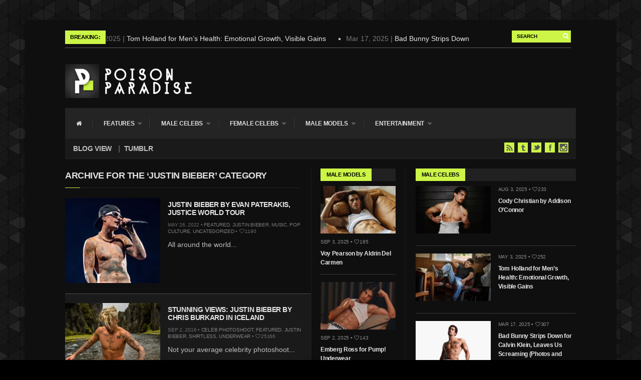

--- FILE ---
content_type: text/html; charset=UTF-8
request_url: https://poisonparadise.com/category/male-celebs/justin-bieber/
body_size: 20043
content:
<!DOCTYPE html>
<!--[if IE 6]>
<html id="ie6" lang="en-US" prefix="og: http://ogp.me/ns#  fb: http://ogp.me/ns/fb#">
<![endif]-->
<!--[if IE 7]>
<html id="ie7" lang="en-US" prefix="og: http://ogp.me/ns#  fb: http://ogp.me/ns/fb#">
<![endif]-->
<!--[if IE 8]>
<html id="ie8" lang="en-US" prefix="og: http://ogp.me/ns#  fb: http://ogp.me/ns/fb#">
<![endif]-->
<!--[if !(IE 6) | !(IE 7) | !(IE 8)  ]><!-->
<html lang="en-US" prefix="og: http://ogp.me/ns#  fb: http://ogp.me/ns/fb#">
<!--<![endif]-->
<head>
<meta charset="utf-8" />
<title>Justin Bieber | Male Models | Celebrities | Pop Culture | Poison Paradise</title>

<!-- Set the viewport width to device width for mobile -->
<meta name="viewport" content="width=device-width, initial-scale=1, maximum-scale=1" />

<link rel="pingback" href="https://poisonparadise.com/xmlrpc.php" />

<!-- Themnific Mobile & Special CSS -->
<link href='http://fonts.googleapis.com/css?family=Amatic+SC|Titillium+Web:400,900,700|Magra:400,700|Fjalla+One|BenchNine:700|Karla:700|Armata|Raleway:400,900,800,600,700,500,300,200,100|Stint+Ultra+Condensed|Merriweather|Arbutus+Slab|Open+Sans+Condensed:300|Archivo+Black|Carrois+Gothic|Patua+One|Questrial|Marvel:400,700|Gudea:400,700,400italic|Bitter:400,700,400italic|Passion+One:400,700|Jockey+One|Quicksand:400,300,700|Terminal+Dosis:400,800,300,600|Sansita+One|Changa+One|Paytone+One|Dorsa|Rochester|Bigshot+One|Open+Sans:300,400,600,700,800|Merienda+One|Six+Caps|Bevan|Oswald|Vidaloka|Droid+Sans|Josefin+Sans|Dancing+Script:400,700|Abel|Rokkitt|Droid+Serif' rel='stylesheet' type='text/css'/>
<meta name='robots' content='max-image-preview:large' />

<meta property="fb:admins" content="854540592" />
<meta property="og:type" content="website" />
<meta property="twitter:card" content="summary_large_image" />
<meta property="twitter:site" content="@@poisonparadise" />

<link rel="alternate" type="application/rss+xml" title="Male Models | Celebrities | Pop Culture &raquo; Feed" href="https://poisonparadise.com/feed/" />
<link rel="alternate" type="application/rss+xml" title="Male Models | Celebrities | Pop Culture &raquo; Comments Feed" href="https://poisonparadise.com/comments/feed/" />
<link rel="alternate" type="application/rss+xml" title="Male Models | Celebrities | Pop Culture &raquo; Justin Bieber Category Feed" href="https://poisonparadise.com/category/male-celebs/justin-bieber/feed/" />
<style id='wp-img-auto-sizes-contain-inline-css' type='text/css'>
img:is([sizes=auto i],[sizes^="auto," i]){contain-intrinsic-size:3000px 1500px}
/*# sourceURL=wp-img-auto-sizes-contain-inline-css */
</style>
<link rel='stylesheet' id='style-css' href='https://poisonparadise.com/wp-content/themes/columns/style.css?ver=6.9' type='text/css' media='all' />
<link rel='stylesheet' id='prettyPhoto-css' href='https://poisonparadise.com/wp-content/themes/columns/styles/prettyPhoto.css?ver=6.9' type='text/css' media='all' />
<link rel='stylesheet' id='style-custom-css' href='https://poisonparadise.com/wp-content/themes/columns/style-custom.css?ver=6.9' type='text/css' media='all' />
<link rel='stylesheet' id='font-awesome.min-css' href='https://poisonparadise.com/wp-content/themes/columns/styles/font-awesome.min.css?ver=6.9' type='text/css' media='all' />
<link rel='stylesheet' id='font-awesome-ie7-css' href='https://poisonparadise.com/wp-content/themes/columns/styles/font-awesome-ie7.css?ver=6.9' type='text/css' media='all' />
<link rel='stylesheet' id='mobile-css' href='https://poisonparadise.com/wp-content/themes/columns/styles/mobile.css?ver=6.9' type='text/css' media='all' />
<link rel='stylesheet' id='sbi_styles-css' href='https://poisonparadise.com/wp-content/plugins/instagram-feed/css/sbi-styles.min.css?ver=6.10.0' type='text/css' media='all' />
<style id='wp-emoji-styles-inline-css' type='text/css'>

	img.wp-smiley, img.emoji {
		display: inline !important;
		border: none !important;
		box-shadow: none !important;
		height: 1em !important;
		width: 1em !important;
		margin: 0 0.07em !important;
		vertical-align: -0.1em !important;
		background: none !important;
		padding: 0 !important;
	}
/*# sourceURL=wp-emoji-styles-inline-css */
</style>
<style id='wp-block-library-inline-css' type='text/css'>
:root{--wp-block-synced-color:#7a00df;--wp-block-synced-color--rgb:122,0,223;--wp-bound-block-color:var(--wp-block-synced-color);--wp-editor-canvas-background:#ddd;--wp-admin-theme-color:#007cba;--wp-admin-theme-color--rgb:0,124,186;--wp-admin-theme-color-darker-10:#006ba1;--wp-admin-theme-color-darker-10--rgb:0,107,160.5;--wp-admin-theme-color-darker-20:#005a87;--wp-admin-theme-color-darker-20--rgb:0,90,135;--wp-admin-border-width-focus:2px}@media (min-resolution:192dpi){:root{--wp-admin-border-width-focus:1.5px}}.wp-element-button{cursor:pointer}:root .has-very-light-gray-background-color{background-color:#eee}:root .has-very-dark-gray-background-color{background-color:#313131}:root .has-very-light-gray-color{color:#eee}:root .has-very-dark-gray-color{color:#313131}:root .has-vivid-green-cyan-to-vivid-cyan-blue-gradient-background{background:linear-gradient(135deg,#00d084,#0693e3)}:root .has-purple-crush-gradient-background{background:linear-gradient(135deg,#34e2e4,#4721fb 50%,#ab1dfe)}:root .has-hazy-dawn-gradient-background{background:linear-gradient(135deg,#faaca8,#dad0ec)}:root .has-subdued-olive-gradient-background{background:linear-gradient(135deg,#fafae1,#67a671)}:root .has-atomic-cream-gradient-background{background:linear-gradient(135deg,#fdd79a,#004a59)}:root .has-nightshade-gradient-background{background:linear-gradient(135deg,#330968,#31cdcf)}:root .has-midnight-gradient-background{background:linear-gradient(135deg,#020381,#2874fc)}:root{--wp--preset--font-size--normal:16px;--wp--preset--font-size--huge:42px}.has-regular-font-size{font-size:1em}.has-larger-font-size{font-size:2.625em}.has-normal-font-size{font-size:var(--wp--preset--font-size--normal)}.has-huge-font-size{font-size:var(--wp--preset--font-size--huge)}.has-text-align-center{text-align:center}.has-text-align-left{text-align:left}.has-text-align-right{text-align:right}.has-fit-text{white-space:nowrap!important}#end-resizable-editor-section{display:none}.aligncenter{clear:both}.items-justified-left{justify-content:flex-start}.items-justified-center{justify-content:center}.items-justified-right{justify-content:flex-end}.items-justified-space-between{justify-content:space-between}.screen-reader-text{border:0;clip-path:inset(50%);height:1px;margin:-1px;overflow:hidden;padding:0;position:absolute;width:1px;word-wrap:normal!important}.screen-reader-text:focus{background-color:#ddd;clip-path:none;color:#444;display:block;font-size:1em;height:auto;left:5px;line-height:normal;padding:15px 23px 14px;text-decoration:none;top:5px;width:auto;z-index:100000}html :where(.has-border-color){border-style:solid}html :where([style*=border-top-color]){border-top-style:solid}html :where([style*=border-right-color]){border-right-style:solid}html :where([style*=border-bottom-color]){border-bottom-style:solid}html :where([style*=border-left-color]){border-left-style:solid}html :where([style*=border-width]){border-style:solid}html :where([style*=border-top-width]){border-top-style:solid}html :where([style*=border-right-width]){border-right-style:solid}html :where([style*=border-bottom-width]){border-bottom-style:solid}html :where([style*=border-left-width]){border-left-style:solid}html :where(img[class*=wp-image-]){height:auto;max-width:100%}:where(figure){margin:0 0 1em}html :where(.is-position-sticky){--wp-admin--admin-bar--position-offset:var(--wp-admin--admin-bar--height,0px)}@media screen and (max-width:600px){html :where(.is-position-sticky){--wp-admin--admin-bar--position-offset:0px}}

/*# sourceURL=wp-block-library-inline-css */
</style><style id='global-styles-inline-css' type='text/css'>
:root{--wp--preset--aspect-ratio--square: 1;--wp--preset--aspect-ratio--4-3: 4/3;--wp--preset--aspect-ratio--3-4: 3/4;--wp--preset--aspect-ratio--3-2: 3/2;--wp--preset--aspect-ratio--2-3: 2/3;--wp--preset--aspect-ratio--16-9: 16/9;--wp--preset--aspect-ratio--9-16: 9/16;--wp--preset--color--black: #000000;--wp--preset--color--cyan-bluish-gray: #abb8c3;--wp--preset--color--white: #ffffff;--wp--preset--color--pale-pink: #f78da7;--wp--preset--color--vivid-red: #cf2e2e;--wp--preset--color--luminous-vivid-orange: #ff6900;--wp--preset--color--luminous-vivid-amber: #fcb900;--wp--preset--color--light-green-cyan: #7bdcb5;--wp--preset--color--vivid-green-cyan: #00d084;--wp--preset--color--pale-cyan-blue: #8ed1fc;--wp--preset--color--vivid-cyan-blue: #0693e3;--wp--preset--color--vivid-purple: #9b51e0;--wp--preset--gradient--vivid-cyan-blue-to-vivid-purple: linear-gradient(135deg,rgb(6,147,227) 0%,rgb(155,81,224) 100%);--wp--preset--gradient--light-green-cyan-to-vivid-green-cyan: linear-gradient(135deg,rgb(122,220,180) 0%,rgb(0,208,130) 100%);--wp--preset--gradient--luminous-vivid-amber-to-luminous-vivid-orange: linear-gradient(135deg,rgb(252,185,0) 0%,rgb(255,105,0) 100%);--wp--preset--gradient--luminous-vivid-orange-to-vivid-red: linear-gradient(135deg,rgb(255,105,0) 0%,rgb(207,46,46) 100%);--wp--preset--gradient--very-light-gray-to-cyan-bluish-gray: linear-gradient(135deg,rgb(238,238,238) 0%,rgb(169,184,195) 100%);--wp--preset--gradient--cool-to-warm-spectrum: linear-gradient(135deg,rgb(74,234,220) 0%,rgb(151,120,209) 20%,rgb(207,42,186) 40%,rgb(238,44,130) 60%,rgb(251,105,98) 80%,rgb(254,248,76) 100%);--wp--preset--gradient--blush-light-purple: linear-gradient(135deg,rgb(255,206,236) 0%,rgb(152,150,240) 100%);--wp--preset--gradient--blush-bordeaux: linear-gradient(135deg,rgb(254,205,165) 0%,rgb(254,45,45) 50%,rgb(107,0,62) 100%);--wp--preset--gradient--luminous-dusk: linear-gradient(135deg,rgb(255,203,112) 0%,rgb(199,81,192) 50%,rgb(65,88,208) 100%);--wp--preset--gradient--pale-ocean: linear-gradient(135deg,rgb(255,245,203) 0%,rgb(182,227,212) 50%,rgb(51,167,181) 100%);--wp--preset--gradient--electric-grass: linear-gradient(135deg,rgb(202,248,128) 0%,rgb(113,206,126) 100%);--wp--preset--gradient--midnight: linear-gradient(135deg,rgb(2,3,129) 0%,rgb(40,116,252) 100%);--wp--preset--font-size--small: 13px;--wp--preset--font-size--medium: 20px;--wp--preset--font-size--large: 36px;--wp--preset--font-size--x-large: 42px;--wp--preset--spacing--20: 0.44rem;--wp--preset--spacing--30: 0.67rem;--wp--preset--spacing--40: 1rem;--wp--preset--spacing--50: 1.5rem;--wp--preset--spacing--60: 2.25rem;--wp--preset--spacing--70: 3.38rem;--wp--preset--spacing--80: 5.06rem;--wp--preset--shadow--natural: 6px 6px 9px rgba(0, 0, 0, 0.2);--wp--preset--shadow--deep: 12px 12px 50px rgba(0, 0, 0, 0.4);--wp--preset--shadow--sharp: 6px 6px 0px rgba(0, 0, 0, 0.2);--wp--preset--shadow--outlined: 6px 6px 0px -3px rgb(255, 255, 255), 6px 6px rgb(0, 0, 0);--wp--preset--shadow--crisp: 6px 6px 0px rgb(0, 0, 0);}:where(.is-layout-flex){gap: 0.5em;}:where(.is-layout-grid){gap: 0.5em;}body .is-layout-flex{display: flex;}.is-layout-flex{flex-wrap: wrap;align-items: center;}.is-layout-flex > :is(*, div){margin: 0;}body .is-layout-grid{display: grid;}.is-layout-grid > :is(*, div){margin: 0;}:where(.wp-block-columns.is-layout-flex){gap: 2em;}:where(.wp-block-columns.is-layout-grid){gap: 2em;}:where(.wp-block-post-template.is-layout-flex){gap: 1.25em;}:where(.wp-block-post-template.is-layout-grid){gap: 1.25em;}.has-black-color{color: var(--wp--preset--color--black) !important;}.has-cyan-bluish-gray-color{color: var(--wp--preset--color--cyan-bluish-gray) !important;}.has-white-color{color: var(--wp--preset--color--white) !important;}.has-pale-pink-color{color: var(--wp--preset--color--pale-pink) !important;}.has-vivid-red-color{color: var(--wp--preset--color--vivid-red) !important;}.has-luminous-vivid-orange-color{color: var(--wp--preset--color--luminous-vivid-orange) !important;}.has-luminous-vivid-amber-color{color: var(--wp--preset--color--luminous-vivid-amber) !important;}.has-light-green-cyan-color{color: var(--wp--preset--color--light-green-cyan) !important;}.has-vivid-green-cyan-color{color: var(--wp--preset--color--vivid-green-cyan) !important;}.has-pale-cyan-blue-color{color: var(--wp--preset--color--pale-cyan-blue) !important;}.has-vivid-cyan-blue-color{color: var(--wp--preset--color--vivid-cyan-blue) !important;}.has-vivid-purple-color{color: var(--wp--preset--color--vivid-purple) !important;}.has-black-background-color{background-color: var(--wp--preset--color--black) !important;}.has-cyan-bluish-gray-background-color{background-color: var(--wp--preset--color--cyan-bluish-gray) !important;}.has-white-background-color{background-color: var(--wp--preset--color--white) !important;}.has-pale-pink-background-color{background-color: var(--wp--preset--color--pale-pink) !important;}.has-vivid-red-background-color{background-color: var(--wp--preset--color--vivid-red) !important;}.has-luminous-vivid-orange-background-color{background-color: var(--wp--preset--color--luminous-vivid-orange) !important;}.has-luminous-vivid-amber-background-color{background-color: var(--wp--preset--color--luminous-vivid-amber) !important;}.has-light-green-cyan-background-color{background-color: var(--wp--preset--color--light-green-cyan) !important;}.has-vivid-green-cyan-background-color{background-color: var(--wp--preset--color--vivid-green-cyan) !important;}.has-pale-cyan-blue-background-color{background-color: var(--wp--preset--color--pale-cyan-blue) !important;}.has-vivid-cyan-blue-background-color{background-color: var(--wp--preset--color--vivid-cyan-blue) !important;}.has-vivid-purple-background-color{background-color: var(--wp--preset--color--vivid-purple) !important;}.has-black-border-color{border-color: var(--wp--preset--color--black) !important;}.has-cyan-bluish-gray-border-color{border-color: var(--wp--preset--color--cyan-bluish-gray) !important;}.has-white-border-color{border-color: var(--wp--preset--color--white) !important;}.has-pale-pink-border-color{border-color: var(--wp--preset--color--pale-pink) !important;}.has-vivid-red-border-color{border-color: var(--wp--preset--color--vivid-red) !important;}.has-luminous-vivid-orange-border-color{border-color: var(--wp--preset--color--luminous-vivid-orange) !important;}.has-luminous-vivid-amber-border-color{border-color: var(--wp--preset--color--luminous-vivid-amber) !important;}.has-light-green-cyan-border-color{border-color: var(--wp--preset--color--light-green-cyan) !important;}.has-vivid-green-cyan-border-color{border-color: var(--wp--preset--color--vivid-green-cyan) !important;}.has-pale-cyan-blue-border-color{border-color: var(--wp--preset--color--pale-cyan-blue) !important;}.has-vivid-cyan-blue-border-color{border-color: var(--wp--preset--color--vivid-cyan-blue) !important;}.has-vivid-purple-border-color{border-color: var(--wp--preset--color--vivid-purple) !important;}.has-vivid-cyan-blue-to-vivid-purple-gradient-background{background: var(--wp--preset--gradient--vivid-cyan-blue-to-vivid-purple) !important;}.has-light-green-cyan-to-vivid-green-cyan-gradient-background{background: var(--wp--preset--gradient--light-green-cyan-to-vivid-green-cyan) !important;}.has-luminous-vivid-amber-to-luminous-vivid-orange-gradient-background{background: var(--wp--preset--gradient--luminous-vivid-amber-to-luminous-vivid-orange) !important;}.has-luminous-vivid-orange-to-vivid-red-gradient-background{background: var(--wp--preset--gradient--luminous-vivid-orange-to-vivid-red) !important;}.has-very-light-gray-to-cyan-bluish-gray-gradient-background{background: var(--wp--preset--gradient--very-light-gray-to-cyan-bluish-gray) !important;}.has-cool-to-warm-spectrum-gradient-background{background: var(--wp--preset--gradient--cool-to-warm-spectrum) !important;}.has-blush-light-purple-gradient-background{background: var(--wp--preset--gradient--blush-light-purple) !important;}.has-blush-bordeaux-gradient-background{background: var(--wp--preset--gradient--blush-bordeaux) !important;}.has-luminous-dusk-gradient-background{background: var(--wp--preset--gradient--luminous-dusk) !important;}.has-pale-ocean-gradient-background{background: var(--wp--preset--gradient--pale-ocean) !important;}.has-electric-grass-gradient-background{background: var(--wp--preset--gradient--electric-grass) !important;}.has-midnight-gradient-background{background: var(--wp--preset--gradient--midnight) !important;}.has-small-font-size{font-size: var(--wp--preset--font-size--small) !important;}.has-medium-font-size{font-size: var(--wp--preset--font-size--medium) !important;}.has-large-font-size{font-size: var(--wp--preset--font-size--large) !important;}.has-x-large-font-size{font-size: var(--wp--preset--font-size--x-large) !important;}
/*# sourceURL=global-styles-inline-css */
</style>

<style id='classic-theme-styles-inline-css' type='text/css'>
/*! This file is auto-generated */
.wp-block-button__link{color:#fff;background-color:#32373c;border-radius:9999px;box-shadow:none;text-decoration:none;padding:calc(.667em + 2px) calc(1.333em + 2px);font-size:1.125em}.wp-block-file__button{background:#32373c;color:#fff;text-decoration:none}
/*# sourceURL=/wp-includes/css/classic-themes.min.css */
</style>
<link rel='stylesheet' id='ctf_styles-css' href='https://poisonparadise.com/wp-content/plugins/custom-twitter-feeds/css/ctf-styles.min.css?ver=2.3.1' type='text/css' media='all' />
<link rel='stylesheet' id='easy-social-share-buttons-popupasc-css' href='https://poisonparadise.com/wp-content/plugins/easy-social-share-buttons3/assets/css/essb-after-share-close.css?ver=3.4.1.1' type='text/css' media='all' />
<link rel='stylesheet' id='easy-social-share-buttons-css' href='https://poisonparadise.com/wp-content/plugins/easy-social-share-buttons3/assets/css/fancy-retina/easy-social-share-buttons.min.css?ver=3.4.1.1' type='text/css' media='all' />
<link rel='stylesheet' id='easy-social-share-buttons-sidebar-css' href='https://poisonparadise.com/wp-content/plugins/easy-social-share-buttons3/assets/css/essb-sidebar.min.css?ver=3.4.1.1' type='text/css' media='all' />
<link rel='stylesheet' id='essb-cct-style-css' href='https://poisonparadise.com/wp-content/plugins/easy-social-share-buttons3/lib/modules/click-to-tweet/assets/css/styles.css?ver=3.4.1.1' type='text/css' media='all' />
<link rel='stylesheet' id='js_composer_front-css' href='https://poisonparadise.com/wp-content/plugins/js_composer/assets/css/js_composer.min.css?ver=7.9' type='text/css' media='all' />
<script type="text/javascript" src="https://poisonparadise.com/wp-includes/js/jquery/jquery.min.js?ver=3.7.1" id="jquery-core-js"></script>
<script type="text/javascript" src="https://poisonparadise.com/wp-includes/js/jquery/jquery-migrate.min.js?ver=3.4.1" id="jquery-migrate-js"></script>
<script type="text/javascript" src="https://poisonparadise.com/wp-content/themes/columns/js/css3-mediaqueries.js?ver=6.9" id="css3-mediaqueries-js"></script>
<script></script><link rel="https://api.w.org/" href="https://poisonparadise.com/wp-json/" /><link rel="alternate" title="JSON" type="application/json" href="https://poisonparadise.com/wp-json/wp/v2/categories/309" /><link rel="EditURI" type="application/rsd+xml" title="RSD" href="https://poisonparadise.com/xmlrpc.php?rsd" />
<meta name="generator" content="WordPress 6.9" />
<script type="text/javascript">
	window._se_plugin_version = '8.1.9';
</script>
<link rel="shortcut icon" href="https://poisonparadise.com/wp-content/uploads/2018/08/favicon-2.png"/>
<!-- Themnific Shortcodes CSS -->
<link href="https://poisonparadise.com/wp-content/themes/columns/functions/css/shortcodes.css" rel="stylesheet" type="text/css" />

<!-- Themnific Styling -->
<style type="text/css">
ul#block li,#footer,#sec-nav,.stuff,.body2{background-color:#242424}
#navigation,body.page-template-homepage_alt-php .container,body.page-template-demo_homepage_alt-php .container,.hrline,h2.widget,.archivepost li:nth-child(even),.raws li:nth-child(even),.small_posts:nth-child(even),.ad300,#serinfo-nav li.current,#serinfo,.tagcloud a,#serpane3 a{background-color:#1a1a1a}
.container,.nav li ul,.body3,#serpane3 a,ul.mansory>li{background-color:#0f0f0f}
h2.widget span,#tickerwarp span.lab,.searchformhead input.s,p.meta_move,.scrollTo_top,.overrating,a#navtrigger,.hrline span,.hrlineB span,.flexcarousel .flex-direction-nav li a,.singleslider .flex-direction-nav li a,.page-numbers.current,.imgwrap,.nav-next a,.nav-previous a,span.ribbon,a.mainbutton,#submit,#comments .navigation a,.tagssingle a,.contact-form .submit{background-color:#ccf547}
#main-nav>li:hover,#main-nav>li.current-cat,#main-nav>li.current_page_item{border-color:#ccf547 !important}
.nav a:hover,.tagcloud a:before,#serpane3 a:before,p.more a.fr{color:#ccf547}
body{background-color:#000000}
.body1 a, a:link, a:visited,#serinfo h4 a,.related li a {color:#e6e6e6}
#footer a,.body2 a{color:#ffffff !important}
.entry a,a:hover,.body1 a:hover,#serinfo a:hover,#homecontent h2 span a,.nav>li.current-cat>a,.nav>li.current_page_item>a {color:#ccf547}
.imagepost,.videopost,.imageformat{background-color:#ccf547}
body{background-image:url(https://poisonparadise.com/wp-content/themes/columns/images/bg/bg-line3.png)}
#navigation,#serinfo-nav li.current,#serinfo,.widgetable,.searchformhead,.nav>li>a,#headtop,#header ul.social-menu li,.searchform input.s,#main-nav,#main-nav>li,.pagination,input, textarea,input checkbox,input radio,select, file{border-color:#242424 !important}
.hrline,.hrlineB{background-color:#242424}
.body2,.ratingblock,#footer h2,#footer .tagcloud a,#footer select,#footer .searchform input.s {border-color:#1d1d1d !important}
body,input, textarea,input checkbox,input radio,select, file {font:400 14px/1.8em "Raleway", sans-serif;color:#bfbfbf}
#main-nav a,.nav ul li a {color:#bfbfbf}
#footer,.stuff,#footer select,.body2 {font:400 11px/2.2em "Open Sans", sans-serif;color:#919191}
#footer h2,#footer h3,.stuff h2 a,.body2 h2,.body2 h3 {color:#919191}
h1 {font:600 34px/1.1em "Raleway", sans-serif;color:#e0e0e0}h2 {font:700 18px/1em "Raleway", sans-serif;color:#e0e0e0}h2.widget,.ratingblock h2,.archivepost li h2,#tickerwarp span.lab,.searchformhead input.s {font:700 11px/1.2em "Open Sans", sans-serif;color:#000000}h2.widget a {color:#000000}h3,ul#serinfo-nav li a {font:600 12px/1.5em "Raleway", sans-serif;color:#e0e0e0}h4 {font:700 24px/1.5em "Raleway", sans-serif;color:#e0e0e0}h5 {font:400 11px/1.5em "Open Sans", sans-serif;color:#5c5c5c}h6 {font:400 11px/1.5em "Open Sans", sans-serif;color:#5c5c5c}
#sec-nav>li>a,.ratingblock p {font:600 12px/1em "Open Sans", sans-serif;color:#e0e0e0}#main-nav>li>a {font-family:"Open Sans", sans-serif}#main-nav>li>a {font-family:"Open Sans", sans-serif;font-weight:600}.tab-post small a,.taggs a,.ei-slider-thumbs li a {color:#bfbfbf}
</style>

<script type="text/javascript">var essb_settings = {"ajax_url":"https:\/\/poisonparadise.com\/wp-admin\/admin-ajax.php","essb3_nonce":"3cff0ade04","essb3_plugin_url":"https:\/\/poisonparadise.com\/wp-content\/plugins\/easy-social-share-buttons3","essb3_facebook_total":true,"essb3_admin_ajax":false,"essb3_internal_counter":false,"essb3_stats":false,"essb3_ga":true,"essb3_ga_mode":"extended","essb3_counter_button_min":0,"essb3_counter_total_min":0,"blog_url":"https:\/\/poisonparadise.com\/","ajax_type":"wp","essb3_postfloat_stay":false,"essb3_no_counter_mailprint":false,"essb3_single_ajax":false,"twitter_counter":"self","post_id":5906};</script><meta name="generator" content="Powered by WPBakery Page Builder - drag and drop page builder for WordPress."/>
<style type="text/css" id="custom-background-css">
body.custom-background { background-image: url("https://poisonparadise.com/wp-content/uploads/2015/06/bg3a.jpg"); background-position: left top; background-size: auto; background-repeat: repeat; background-attachment: fixed; }
</style>
	<link rel="icon" href="https://poisonparadise.com/wp-content/uploads/2016/03/icon-green-150x150.png" sizes="32x32" />
<link rel="icon" href="https://poisonparadise.com/wp-content/uploads/2016/03/icon-green.png" sizes="192x192" />
<link rel="apple-touch-icon" href="https://poisonparadise.com/wp-content/uploads/2016/03/icon-green.png" />
<meta name="msapplication-TileImage" content="https://poisonparadise.com/wp-content/uploads/2016/03/icon-green.png" />
<noscript><style> .wpb_animate_when_almost_visible { opacity: 1; }</style></noscript>
</head>

     
<body class="archive category category-justin-bieber category-309 custom-background wp-theme-columns do-etfw wpb-js-composer js-comp-ver-7.9 vc_responsive">


<div id="fb-root"></div>
<script>(function(d, s, id) {
  var js, fjs = d.getElementsByTagName(s)[0];
  if (d.getElementById(id)) return;
  js = d.createElement(s); js.id = id;
  js.src = "//connect.facebook.net/en_US/sdk.js#xfbml=1&version=v2.3";
  fjs.parentNode.insertBefore(js, fjs);
}(document, 'script', 'facebook-jssdk'));</script>
    
<div class="container twocols container_shadow upper"> 

    <header id="header">
    
        <div id="tickerwarp" class="">

<span class="lab">Breaking:</span>
    
    <ul class="scroller">
    
		        
        <li>
           <span class="tickdate">May 3, 2025  | </span><a href="https://poisonparadise.com/tom-holland-for-mens-health-emotional-growth-visible-gains/"> Tom Holland for Men&#8217;s Health: Emotional Growth, Visible Gains</a>
        </li>
            
                
        <li>
           <span class="tickdate">Mar 17, 2025  | </span><a href="https://poisonparadise.com/bad-bunny-strips-down-for-calvin-klein-leaves-us-screaming/"> Bad Bunny Strips Down for Calvin Klein, Leaves Us Screaming (Photos and Video)</a>
        </li>
            
                
        <li>
           <span class="tickdate">Oct 14, 2024  | </span><a href="https://poisonparadise.com/shawn-mendes-for-interview-magazine-55th-anniversary/"> Shawn Mendes for Interview Magazine, 55th Anniversary</a>
        </li>
            
                
        <li>
           <span class="tickdate">Mar 27, 2024  | </span><a href="https://poisonparadise.com/ross-lynch-by-fabien-kruszelnicki-for-hero-magazine/"> Ross Lynch by Fabien Kruszelnicki for Hero Magazine</a>
        </li>
            
                
        <li>
           <span class="tickdate">Jan 23, 2023  | </span><a href="https://poisonparadise.com/nick-jonas-by-jumbo-tsui-for-fhm-china-collections-2015/"> Nick Jonas by Jumbo Tsui for FHM China Collections, 2015</a>
        </li>
            
                
        <li>
           <span class="tickdate">May 26, 2022  | </span><a href="https://poisonparadise.com/justin-bieber-justice-tour/"> Justin Bieber by Evan Paterakis, Justice World Tour</a>
        </li>
            
                
        <li>
           <span class="tickdate">May 12, 2022  | </span><a href="https://poisonparadise.com/shawn-mendes-for-tommy-hilfiger/"> Shawn Mendes for Tommy Hilfiger</a>
        </li>
            
                
        <li>
           <span class="tickdate">Jan 10, 2022  | </span><a href="https://poisonparadise.com/kj-apa-lacoste/"> KJ Apa is the New Face of Lacoste</a>
        </li>
            
                
        <li>
           <span class="tickdate">Nov 9, 2021  | </span><a href="https://poisonparadise.com/kyle-skopec-da-man/"> Kyle Skopec by Ronald Liem for DAMAN</a>
        </li>
            
                
        <li>
           <span class="tickdate">Jul 23, 2021  | </span><a href="https://poisonparadise.com/tom-daley-by-eddie-blagbrough-for-attitude/"> Tom Daley by Eddie Blagbrough for Attitude</a>
        </li>
            
                
    </ul>
        
    <form class="searchformhead" method="get" action="https://poisonparadise.com">
<input type="text" name="s" class="s" size="30" value="Search" onfocus="if (this.value = '') {this.value = '';}" onblur="if (this.value == '') {this.value = 'Search...';}" />
<button class='searchSubmit' ><i class="icon-search"></i></button>
</form>    
</div>
        
		    
        <h1>
        
                                        
                <a href="https://poisonparadise.com/">
                
                    <img class="logo" src="https://poisonparadise.com/wp-content/uploads/2018/08/headerlogo.png" alt="Male Models | Celebrities | Pop Culture"/>
                        
                </a>
                    
            	
        
        </h1>                
        
                    
        
        <a id="navtrigger" href="#">MENU</a>
        
        <nav id="navigation"> 
        
            <ul id="sec-nav" class="nav custom-nav"><li id="menu-item-773" class="menu-item menu-item-type-custom menu-item-object-custom menu-item-home menu-item-773"><a href="https://poisonparadise.com" title="Home"><i class="icon-home"></i></a></li>
<li id="menu-item-812" class="menu-item menu-item-type-taxonomy menu-item-object-category menu-item-has-children menu-item-812"><a href="https://poisonparadise.com/category/features/">Features</a>
<ul class="sub-menu">
	<li id="menu-item-817" class="menu-item menu-item-type-taxonomy menu-item-object-category menu-item-817"><a href="https://poisonparadise.com/category/exclusive/">Exclusives</a></li>
	<li id="menu-item-2541" class="menu-item menu-item-type-taxonomy menu-item-object-category menu-item-2541"><a href="https://poisonparadise.com/category/features/gifs/">Gifs</a></li>
	<li id="menu-item-2542" class="menu-item menu-item-type-taxonomy menu-item-object-category menu-item-2542"><a href="https://poisonparadise.com/category/features/shirtless/">Shirtless</a></li>
</ul>
</li>
<li id="menu-item-776" class="menu-item menu-item-type-taxonomy menu-item-object-category current-category-ancestor current-menu-ancestor current-menu-parent current-category-parent menu-item-has-children menu-item-776"><a href="https://poisonparadise.com/category/male-celebs/">Male Celebs</a>
<ul class="sub-menu">
	<li id="menu-item-818" class="menu-item menu-item-type-taxonomy menu-item-object-category current-category-ancestor current-category-parent menu-item-818"><a href="https://poisonparadise.com/category/male-celebs/">All Male Celebs</a></li>
	<li id="menu-item-1515" class="menu-item menu-item-type-taxonomy menu-item-object-category menu-item-1515"><a href="https://poisonparadise.com/category/male-celebs/colton-haynes/">Colton Haynes</a></li>
	<li id="menu-item-2539" class="menu-item menu-item-type-taxonomy menu-item-object-category current-menu-item menu-item-2539"><a href="https://poisonparadise.com/category/male-celebs/justin-bieber/" aria-current="page">Justin Bieber</a></li>
	<li id="menu-item-2544" class="menu-item menu-item-type-taxonomy menu-item-object-category menu-item-2544"><a href="https://poisonparadise.com/category/male-celebs/nick-jonas/">Nick Jonas</a></li>
	<li id="menu-item-5502" class="menu-item menu-item-type-taxonomy menu-item-object-category menu-item-5502"><a href="https://poisonparadise.com/category/male-celebs/shawn-mendes/">Shawn Mendes</a></li>
	<li id="menu-item-2538" class="menu-item menu-item-type-taxonomy menu-item-object-category menu-item-2538"><a href="https://poisonparadise.com/category/male-celebs/athletes/tom-daley/">Tom Daley</a></li>
	<li id="menu-item-2546" class="menu-item menu-item-type-taxonomy menu-item-object-category menu-item-2546"><a href="https://poisonparadise.com/category/male-celebs/tyler-posey-male-celeb/">Tyler Posey</a></li>
	<li id="menu-item-777" class="menu-item menu-item-type-taxonomy menu-item-object-category menu-item-777"><a href="https://poisonparadise.com/category/male-celebs/zac-efron/">Zac Efron</a></li>
	<li id="menu-item-2540" class="menu-item menu-item-type-taxonomy menu-item-object-category menu-item-2540"><a href="https://poisonparadise.com/category/male-celebs/zayn-malik/">Zayn Malik</a></li>
</ul>
</li>
<li id="menu-item-778" class="menu-item menu-item-type-taxonomy menu-item-object-category menu-item-has-children menu-item-778"><a href="https://poisonparadise.com/category/female-celebs/">Female Celebs</a>
<ul class="sub-menu">
	<li id="menu-item-966" class="menu-item menu-item-type-taxonomy menu-item-object-category menu-item-966"><a href="https://poisonparadise.com/category/female-celebs/">All Female Celebs</a></li>
	<li id="menu-item-964" class="menu-item menu-item-type-taxonomy menu-item-object-category menu-item-964"><a href="https://poisonparadise.com/category/female-celebs/britney-spears/">Britney Spears</a></li>
	<li id="menu-item-779" class="menu-item menu-item-type-taxonomy menu-item-object-category menu-item-779"><a href="https://poisonparadise.com/category/female-celebs/mariah-carey/">Mariah Carey</a></li>
	<li id="menu-item-2545" class="menu-item menu-item-type-taxonomy menu-item-object-category menu-item-2545"><a href="https://poisonparadise.com/category/female-celebs/taylor-swift/">Taylor Swift</a></li>
</ul>
</li>
<li id="menu-item-780" class="menu-item menu-item-type-taxonomy menu-item-object-category menu-item-has-children menu-item-780"><a href="https://poisonparadise.com/category/models/">Male Models</a>
<ul class="sub-menu">
	<li id="menu-item-965" class="menu-item menu-item-type-taxonomy menu-item-object-category menu-item-965"><a href="https://poisonparadise.com/category/models/">All Male Models</a></li>
	<li id="menu-item-2543" class="menu-item menu-item-type-taxonomy menu-item-object-category menu-item-2543"><a href="https://poisonparadise.com/category/models/franky-cammarata/">Franky Cammarata</a></li>
	<li id="menu-item-1516" class="menu-item menu-item-type-taxonomy menu-item-object-category menu-item-1516"><a href="https://poisonparadise.com/category/models/igor-stepanov/">Igor Stepanov</a></li>
	<li id="menu-item-963" class="menu-item menu-item-type-taxonomy menu-item-object-category menu-item-963"><a href="https://poisonparadise.com/category/models/jon-herrmann/">Jon Herrmann</a></li>
	<li id="menu-item-1517" class="menu-item menu-item-type-taxonomy menu-item-object-category menu-item-1517"><a href="https://poisonparadise.com/category/models/max-emerson/">Max Emerson</a></li>
	<li id="menu-item-781" class="menu-item menu-item-type-taxonomy menu-item-object-category menu-item-781"><a href="https://poisonparadise.com/category/models/sergio-carvajal/">Sergio Carvajal</a></li>
</ul>
</li>
<li id="menu-item-782" class="menu-item menu-item-type-taxonomy menu-item-object-category menu-item-has-children menu-item-782"><a href="https://poisonparadise.com/category/entertainment/">Entertainment</a>
<ul class="sub-menu">
	<li id="menu-item-783" class="menu-item menu-item-type-taxonomy menu-item-object-category menu-item-783"><a href="https://poisonparadise.com/category/entertainment/film/">Film</a></li>
	<li id="menu-item-785" class="menu-item menu-item-type-taxonomy menu-item-object-category menu-item-has-children menu-item-785"><a href="https://poisonparadise.com/category/entertainment/music/">Music</a>
	<ul class="sub-menu">
		<li id="menu-item-791" class="menu-item menu-item-type-taxonomy menu-item-object-category menu-item-791"><a href="https://poisonparadise.com/category/entertainment/music/">Music</a></li>
		<li id="menu-item-786" class="menu-item menu-item-type-taxonomy menu-item-object-category menu-item-786"><a href="https://poisonparadise.com/category/entertainment/music-video/">Music Video</a></li>
	</ul>
</li>
	<li id="menu-item-787" class="menu-item menu-item-type-taxonomy menu-item-object-category menu-item-787"><a href="https://poisonparadise.com/category/entertainment/tv/">Television</a></li>
</ul>
</li>
</ul>
	              
            <div style="clear: both;"></div>  
        
			<ul id="main-nav" class="nav custom-nav"><li id="menu-item-2617" class="menu-item menu-item-type-post_type menu-item-object-page menu-item-2617"><a href="https://poisonparadise.com/blog/">Blog View</a></li>
<li id="menu-item-2618" class="menu-item menu-item-type-custom menu-item-object-custom menu-item-2618"><a href="http://poisonparadise.blog">Tumblr</a></li>
</ul>
	  <ul class="social-menu">
<li class="rss"><a title="Rss Feed" href="https://poisonparadise.com/feed/">Rss Feed</a></li>













<li class="tumblr"><a title="Tumblr" href="http://poisonparadise.blog">Tumblr</a></li>


<li class="twitter"><a title="Twitter" href="http://twitter.com/poisonparadise">Twitter</a></li>
<li class="facebook"><a title="Facebook" href="https://www.facebook.com/poisonparadise">Facebook</a></li>

<li class="instagram"><a title="Instagram" href="http://instagram.com/poisonparadisecom">Instagram</a></li>





</ul>
<div class="clear-floats"></div>                            
        </nav>

    </header> 

 <div style="clear: both;"></div>
   	<div id="homecontent">
        
	 
         
	    
		        
        	<h2 class="leading upperfont">Archive for the &#8216;Justin Bieber&#8217; Category</h2>
            
                    
            <div class="hrline"><span></span></div>
    
      		<ul class="archivepost">
          
    			                                              		
            		<li class="post-5906 post type-post status-publish format-standard has-post-thumbnail hentry category-featured category-justin-bieber category-music category-pop-culture category-uncategorized tag-evan-paterakis tag-justin-bieber-2">

			                <a href="https://poisonparadise.com/justin-bieber-justice-tour/" title="Justin Bieber by Evan Paterakis, Justice World Tour" >
                <img width="190" height="170" src="https://poisonparadise.com/wp-content/uploads/2022/05/IMG_7118-190x170.jpg" class="attachment-blog size-blog wp-post-image" alt="" title="" decoding="async" srcset="https://poisonparadise.com/wp-content/uploads/2022/05/IMG_7118-190x170.jpg 190w, https://poisonparadise.com/wp-content/uploads/2022/05/IMG_7118-455x405.jpg 455w, https://poisonparadise.com/wp-content/uploads/2022/05/IMG_7118-230x205.jpg 230w" sizes="(max-width: 190px) 100vw, 190px" />                </a>
            
            <h2 class="upperfont"><a href="https://poisonparadise.com/justin-bieber-justice-tour/">Justin Bieber by Evan Paterakis, Justice World Tour  </a></h2>

                
	<p class="meta">
		May 26, 2022 &bull; 
		<a href="https://poisonparadise.com/category/featured/" rel="category tag">Featured</a>, <a href="https://poisonparadise.com/category/male-celebs/justin-bieber/" rel="category tag">Justin Bieber</a>, <a href="https://poisonparadise.com/category/entertainment/music/" rel="category tag">Music</a>, <a href="https://poisonparadise.com/category/pop-culture/" rel="category tag">Pop Culture</a>, <a href="https://poisonparadise.com/category/uncategorized/" rel="category tag">Uncategorized</a>  &bull;
        <i class="icon-heart-empty"></i>1190		</p>
                
            <p class="teaser">All around the world...</p>
             
            
</li>                    
   				                                              		
            		<li class="post-5098 post type-post status-publish format-standard has-post-thumbnail hentry category-celeb-photoshoot category-featured category-justin-bieber category-shirtless category-underwear tag-chris-burkard tag-justin-bieber-2 tag-underwear">

			                <a href="https://poisonparadise.com/stunning-views-justin-bieber-by-chris-burkard-in-iceland/" title="Stunning Views: Justin Bieber by Chris Burkard in Iceland" >
                <img width="190" height="170" src="https://poisonparadise.com/wp-content/uploads/2016/09/Justin-Bieber-Chris-Burkard-Featured-190x170.jpg" class="attachment-blog size-blog wp-post-image" alt="" title="" decoding="async" srcset="https://poisonparadise.com/wp-content/uploads/2016/09/Justin-Bieber-Chris-Burkard-Featured-190x170.jpg 190w, https://poisonparadise.com/wp-content/uploads/2016/09/Justin-Bieber-Chris-Burkard-Featured-455x405.jpg 455w, https://poisonparadise.com/wp-content/uploads/2016/09/Justin-Bieber-Chris-Burkard-Featured-230x205.jpg 230w" sizes="(max-width: 190px) 100vw, 190px" />                </a>
            
            <h2 class="upperfont"><a href="https://poisonparadise.com/stunning-views-justin-bieber-by-chris-burkard-in-iceland/">Stunning Views: Justin Bieber by Chris Burkard in Iceland  </a></h2>

                
	<p class="meta">
		Sep 2, 2016 &bull; 
		<a href="https://poisonparadise.com/category/features/photoshoots/celeb-photoshoot/" rel="category tag">Celeb Photoshoot</a>, <a href="https://poisonparadise.com/category/featured/" rel="category tag">Featured</a>, <a href="https://poisonparadise.com/category/male-celebs/justin-bieber/" rel="category tag">Justin Bieber</a>, <a href="https://poisonparadise.com/category/features/shirtless/" rel="category tag">Shirtless</a>, <a href="https://poisonparadise.com/category/features/underwear/" rel="category tag">Underwear</a>  &bull;
        <i class="icon-heart-empty"></i>25166		</p>
                
            <p class="teaser">Not your average celebrity photoshoot...</p>
             
            
</li>                    
   				                                              		
            		<li class="post-4935 post type-post status-publish format-standard has-post-thumbnail hentry category-instagram category-featured category-justin-bieber category-shirtless category-underwear tag-instagram-2 tag-justin-bieber-2 tag-underwear">

			                <a href="https://poisonparadise.com/justin-bieber-wakeboards-in-his-white-underwear/" title="Justin Bieber Wakeboards in His White Underwear" >
                <img width="190" height="170" src="https://poisonparadise.com/wp-content/uploads/2016/07/jb-featured-wakeboarding-190x170.png" class="attachment-blog size-blog wp-post-image" alt="" title="" decoding="async" srcset="https://poisonparadise.com/wp-content/uploads/2016/07/jb-featured-wakeboarding-190x170.png 190w, https://poisonparadise.com/wp-content/uploads/2016/07/jb-featured-wakeboarding-455x405.png 455w, https://poisonparadise.com/wp-content/uploads/2016/07/jb-featured-wakeboarding-230x205.png 230w" sizes="(max-width: 190px) 100vw, 190px" />                </a>
            
            <h2 class="upperfont"><a href="https://poisonparadise.com/justin-bieber-wakeboards-in-his-white-underwear/">Justin Bieber Wakeboards in His White Underwear  </a></h2>

                
	<p class="meta">
		Jul 4, 2016 &bull; 
		<a href="https://poisonparadise.com/category/features/instagram/" rel="category tag">Best of Instagram</a>, <a href="https://poisonparadise.com/category/featured/" rel="category tag">Featured</a>, <a href="https://poisonparadise.com/category/male-celebs/justin-bieber/" rel="category tag">Justin Bieber</a>, <a href="https://poisonparadise.com/category/features/shirtless/" rel="category tag">Shirtless</a>, <a href="https://poisonparadise.com/category/features/underwear/" rel="category tag">Underwear</a>  &bull;
        <i class="icon-heart-empty"></i>58229		</p>
                
            <p class="teaser">Blondes really do have more fun...</p>
             
            
</li>                    
   				                                              		
            		<li class="post-4868 post type-post status-publish format-standard has-post-thumbnail hentry category-instagram category-featured category-justin-bieber category-shirtless category-tattoos category-underwear tag-crotch-grab tag-instagram-2 tag-justin-bieber-2 tag-underwear">

			                <a href="https://poisonparadise.com/justin-bieber-holds-his-own-on-instagram/" title="Justin Bieber Holds His Own on Instagram" >
                <img width="190" height="170" src="https://poisonparadise.com/wp-content/uploads/2016/05/Justin-Bieber-crotch-grab-featured-190x170.jpg" class="attachment-blog size-blog wp-post-image" alt="" title="" decoding="async" loading="lazy" srcset="https://poisonparadise.com/wp-content/uploads/2016/05/Justin-Bieber-crotch-grab-featured-190x170.jpg 190w, https://poisonparadise.com/wp-content/uploads/2016/05/Justin-Bieber-crotch-grab-featured-455x405.jpg 455w, https://poisonparadise.com/wp-content/uploads/2016/05/Justin-Bieber-crotch-grab-featured-230x205.jpg 230w" sizes="auto, (max-width: 190px) 100vw, 190px" />                </a>
            
            <h2 class="upperfont"><a href="https://poisonparadise.com/justin-bieber-holds-his-own-on-instagram/">Justin Bieber Holds His Own on Instagram  </a></h2>

                
	<p class="meta">
		May 27, 2016 &bull; 
		<a href="https://poisonparadise.com/category/features/instagram/" rel="category tag">Best of Instagram</a>, <a href="https://poisonparadise.com/category/featured/" rel="category tag">Featured</a>, <a href="https://poisonparadise.com/category/male-celebs/justin-bieber/" rel="category tag">Justin Bieber</a>, <a href="https://poisonparadise.com/category/features/shirtless/" rel="category tag">Shirtless</a>, <a href="https://poisonparadise.com/category/features/tattoos/" rel="category tag">Tattoos</a>, <a href="https://poisonparadise.com/category/features/underwear/" rel="category tag">Underwear</a>  &bull;
        <i class="icon-heart-empty"></i>15351		</p>
                
            <p class="teaser">The Biebs gets a grip on himself... literally...</p>
             
            
</li>                    
   				                                              		
            		<li class="post-4826 post type-post status-publish format-standard has-post-thumbnail hentry category-justin-bieber tag-justin-bieber-2">

			                <a href="https://poisonparadise.com/justin-bieber-just-cut-off-all-his-hair/" title="Justin Bieber Just Cut Off All His Hair" >
                <img width="190" height="170" src="https://poisonparadise.com/wp-content/uploads/2016/04/justin-haircut-featured-190x170.jpg" class="attachment-blog size-blog wp-post-image" alt="" title="" decoding="async" loading="lazy" srcset="https://poisonparadise.com/wp-content/uploads/2016/04/justin-haircut-featured-190x170.jpg 190w, https://poisonparadise.com/wp-content/uploads/2016/04/justin-haircut-featured-455x405.jpg 455w, https://poisonparadise.com/wp-content/uploads/2016/04/justin-haircut-featured-230x205.jpg 230w" sizes="auto, (max-width: 190px) 100vw, 190px" />                </a>
            
            <h2 class="upperfont"><a href="https://poisonparadise.com/justin-bieber-just-cut-off-all-his-hair/">Justin Bieber Just Cut Off All His Hair  </a></h2>

                
	<p class="meta">
		Apr 29, 2016 &bull; 
		<a href="https://poisonparadise.com/category/male-celebs/justin-bieber/" rel="category tag">Justin Bieber</a>  &bull;
        <i class="icon-heart-empty"></i>6658		</p>
                
            <p class="teaser">Bye bye, dreadlocks...</p>
             
            
</li>                    
   				                                              		
            		<li class="post-4640 post type-post status-publish format-standard has-post-thumbnail hentry category-instagram category-butts category-featured category-justin-bieber category-nudes tag-ass tag-instagram-2 tag-justin-bieber-2 tag-nudity">

			                <a href="https://poisonparadise.com/justins-back-bieber-bares-his-butt-again/" title="Justin&#8217;s Back: Bieber Bares His Butt Again" >
                <img width="190" height="170" src="https://poisonparadise.com/wp-content/uploads/2015/07/Bieber-Butt-featured-190x170.png" class="attachment-blog size-blog wp-post-image" alt="" title="" decoding="async" loading="lazy" srcset="https://poisonparadise.com/wp-content/uploads/2015/07/Bieber-Butt-featured-190x170.png 190w, https://poisonparadise.com/wp-content/uploads/2015/07/Bieber-Butt-featured-455x405.png 455w, https://poisonparadise.com/wp-content/uploads/2015/07/Bieber-Butt-featured-230x205.png 230w" sizes="auto, (max-width: 190px) 100vw, 190px" />                </a>
            
            <h2 class="upperfont"><a href="https://poisonparadise.com/justins-back-bieber-bares-his-butt-again/">Justin&#8217;s Back: Bieber Bares His Butt Again  </a></h2>

                
	<p class="meta">
		Mar 27, 2016 &bull; 
		<a href="https://poisonparadise.com/category/features/instagram/" rel="category tag">Best of Instagram</a>, <a href="https://poisonparadise.com/category/features/butts/" rel="category tag">butts</a>, <a href="https://poisonparadise.com/category/featured/" rel="category tag">Featured</a>, <a href="https://poisonparadise.com/category/male-celebs/justin-bieber/" rel="category tag">Justin Bieber</a>, <a href="https://poisonparadise.com/category/features/nudes/" rel="category tag">nudes</a>  &bull;
        <i class="icon-heart-empty"></i>9234		</p>
                
            <p class="teaser">There's something about bodies of water that make Justin want to get naked...</p>
             
            
</li>                    
   				                                              		
            		<li class="post-4499 post type-post status-publish format-standard has-post-thumbnail hentry category-instagram category-featured category-justin-bieber category-shirtless category-tattoos tag-instagram-2 tag-justin-bieber-2">

			                <a href="https://poisonparadise.com/justin-bieber-topless-tuesday/" title="Best of Instagram: Justin Bieber&#8217;s Topless Tuesday" >
                <img width="190" height="170" src="https://poisonparadise.com/wp-content/uploads/2016/03/BIeber-Reflection-Featured-190x170.png" class="attachment-blog size-blog wp-post-image" alt="" title="" decoding="async" loading="lazy" srcset="https://poisonparadise.com/wp-content/uploads/2016/03/BIeber-Reflection-Featured-190x170.png 190w, https://poisonparadise.com/wp-content/uploads/2016/03/BIeber-Reflection-Featured-455x405.png 455w, https://poisonparadise.com/wp-content/uploads/2016/03/BIeber-Reflection-Featured-230x205.png 230w" sizes="auto, (max-width: 190px) 100vw, 190px" />                </a>
            
            <h2 class="upperfont"><a href="https://poisonparadise.com/justin-bieber-topless-tuesday/">Best of Instagram: Justin Bieber&#8217;s Topless Tuesday  </a></h2>

                
	<p class="meta">
		Mar 15, 2016 &bull; 
		<a href="https://poisonparadise.com/category/features/instagram/" rel="category tag">Best of Instagram</a>, <a href="https://poisonparadise.com/category/featured/" rel="category tag">Featured</a>, <a href="https://poisonparadise.com/category/male-celebs/justin-bieber/" rel="category tag">Justin Bieber</a>, <a href="https://poisonparadise.com/category/features/shirtless/" rel="category tag">Shirtless</a>, <a href="https://poisonparadise.com/category/features/tattoos/" rel="category tag">Tattoos</a>  &bull;
        <i class="icon-heart-empty"></i>6412		</p>
                
            <p class="teaser">Guess he couldn't wait til Selfie Sunday...</p>
             
            
</li>                    
   				                                              		
            		<li class="post-4328 post type-post status-publish format-standard has-post-thumbnail hentry category-justin-bieber category-magazine category-shirtless category-tattoos category-video tag-ass tag-award-show tag-justin-bieber-2 tag-live">

			                <a href="https://poisonparadise.com/justin-bieber-gets-naked-for-clash-100/" title="Justin Bieber Gets Naked for Clash 100 + Performs at Brit Awards" >
                <img width="190" height="170" src="https://poisonparadise.com/wp-content/uploads/2016/02/Bieber-Clash-Featured-190x170.png" class="attachment-blog size-blog wp-post-image" alt="" title="" decoding="async" loading="lazy" srcset="https://poisonparadise.com/wp-content/uploads/2016/02/Bieber-Clash-Featured-190x170.png 190w, https://poisonparadise.com/wp-content/uploads/2016/02/Bieber-Clash-Featured-455x405.png 455w, https://poisonparadise.com/wp-content/uploads/2016/02/Bieber-Clash-Featured-230x205.png 230w" sizes="auto, (max-width: 190px) 100vw, 190px" />                </a>
            
            <h2 class="upperfont"><a href="https://poisonparadise.com/justin-bieber-gets-naked-for-clash-100/">Justin Bieber Gets Naked for Clash 100 + Performs at Brit Awards  </a></h2>

                
	<p class="meta">
		Feb 24, 2016 &bull; 
		<a href="https://poisonparadise.com/category/male-celebs/justin-bieber/" rel="category tag">Justin Bieber</a>, <a href="https://poisonparadise.com/category/magazine/" rel="category tag">Magazine</a>, <a href="https://poisonparadise.com/category/features/shirtless/" rel="category tag">Shirtless</a>, <a href="https://poisonparadise.com/category/features/tattoos/" rel="category tag">Tattoos</a>, <a href="https://poisonparadise.com/category/features/video/" rel="category tag">Video</a>  &bull;
        <i class="icon-heart-empty"></i>7894		</p>
                
            <p class="teaser">Check out Bieber's bum + his fire hot Brit Awards performance...</p>
             
            
</li>                    
   				                                              		
            		<li class="post-4251 post type-post status-publish format-standard has-post-thumbnail hentry category-celeb-photoshoot category-featured category-gq category-justin-bieber category-photoshoots tag-gq tag-justin-bieber-2">

			                <a href="https://poisonparadise.com/justin-bieber-stars-in-his-first-gq-magazine-cover-story/" title="Justin Bieber Stars in his First GQ Magazine Cover Story" >
                <img width="190" height="170" src="https://poisonparadise.com/wp-content/uploads/2016/02/Justin-Bieber-GQ-Featured-190x170.png" class="attachment-blog size-blog wp-post-image" alt="" title="" decoding="async" loading="lazy" srcset="https://poisonparadise.com/wp-content/uploads/2016/02/Justin-Bieber-GQ-Featured-190x170.png 190w, https://poisonparadise.com/wp-content/uploads/2016/02/Justin-Bieber-GQ-Featured-455x405.png 455w, https://poisonparadise.com/wp-content/uploads/2016/02/Justin-Bieber-GQ-Featured-230x205.png 230w" sizes="auto, (max-width: 190px) 100vw, 190px" />                </a>
            
            <h2 class="upperfont"><a href="https://poisonparadise.com/justin-bieber-stars-in-his-first-gq-magazine-cover-story/">Justin Bieber Stars in his First GQ Magazine Cover Story  </a></h2>

                
	<p class="meta">
		Feb 10, 2016 &bull; 
		<a href="https://poisonparadise.com/category/features/photoshoots/celeb-photoshoot/" rel="category tag">Celeb Photoshoot</a>, <a href="https://poisonparadise.com/category/featured/" rel="category tag">Featured</a>, <a href="https://poisonparadise.com/category/magazine/gq/" rel="category tag">GQ</a>, <a href="https://poisonparadise.com/category/male-celebs/justin-bieber/" rel="category tag">Justin Bieber</a>, <a href="https://poisonparadise.com/category/features/photoshoots/" rel="category tag">Photoshoots</a>  &bull;
        <i class="icon-heart-empty"></i>7826		</p>
                
            <p class="teaser">Photographed by Eric Ray Davidson...</p>
             
            
</li>                    
   				                                              		
            		<li class="post-4140 post type-post status-publish format-standard has-post-thumbnail hentry category-celeb-photoshoot category-featured category-gifs category-justin-bieber category-shirtless category-underwear tag-calvin-klein tag-justin-bieber-2 tag-underwear">

			                <a href="https://poisonparadise.com/justin-bieber-flaunts-for-calvin-klein-spring-2016/" title="Video + Photos: Justin Bieber Flaunts for Calvin Klein Spring 2016" >
                <img width="190" height="170" src="https://poisonparadise.com/wp-content/uploads/2016/01/Justin-Bieber-Calvin-2016-featured-190x170.png" class="attachment-blog size-blog wp-post-image" alt="" title="" decoding="async" loading="lazy" srcset="https://poisonparadise.com/wp-content/uploads/2016/01/Justin-Bieber-Calvin-2016-featured-190x170.png 190w, https://poisonparadise.com/wp-content/uploads/2016/01/Justin-Bieber-Calvin-2016-featured-455x405.png 455w, https://poisonparadise.com/wp-content/uploads/2016/01/Justin-Bieber-Calvin-2016-featured-230x205.png 230w" sizes="auto, (max-width: 190px) 100vw, 190px" />                </a>
            
            <h2 class="upperfont"><a href="https://poisonparadise.com/justin-bieber-flaunts-for-calvin-klein-spring-2016/">Video + Photos: Justin Bieber Flaunts for Calvin Klein Spring 2016  </a></h2>

                
	<p class="meta">
		Jan 26, 2016 &bull; 
		<a href="https://poisonparadise.com/category/features/photoshoots/celeb-photoshoot/" rel="category tag">Celeb Photoshoot</a>, <a href="https://poisonparadise.com/category/featured/" rel="category tag">Featured</a>, <a href="https://poisonparadise.com/category/features/gifs/" rel="category tag">Gifs</a>, <a href="https://poisonparadise.com/category/male-celebs/justin-bieber/" rel="category tag">Justin Bieber</a>, <a href="https://poisonparadise.com/category/features/shirtless/" rel="category tag">Shirtless</a>, <a href="https://poisonparadise.com/category/features/underwear/" rel="category tag">Underwear</a>  &bull;
        <i class="icon-heart-empty"></i>35283		</p>
                
            <p class="teaser">Today, Calvin Klein released their 1st round of new photos for their Spring 2016 campaign...</p>
             
            
</li>                    
   				                                              		
            		<li class="post-4071 post type-post status-publish format-standard has-post-thumbnail hentry category-instagram category-justin-bieber category-shirtless tag-instagram-2 tag-justin-bieber-2">

			                <a href="https://poisonparadise.com/best-of-instagram-justin-bieber-is-back-in-the-gym/" title="Best of Instagram: Justin Bieber is Back in the Gym" >
                <img width="190" height="170" src="https://poisonparadise.com/wp-content/uploads/2016/01/Bieber-Gym-Instagram-Featured-190x170.png" class="attachment-blog size-blog wp-post-image" alt="" title="" decoding="async" loading="lazy" srcset="https://poisonparadise.com/wp-content/uploads/2016/01/Bieber-Gym-Instagram-Featured-190x170.png 190w, https://poisonparadise.com/wp-content/uploads/2016/01/Bieber-Gym-Instagram-Featured-455x405.png 455w, https://poisonparadise.com/wp-content/uploads/2016/01/Bieber-Gym-Instagram-Featured-230x205.png 230w" sizes="auto, (max-width: 190px) 100vw, 190px" />                </a>
            
            <h2 class="upperfont"><a href="https://poisonparadise.com/best-of-instagram-justin-bieber-is-back-in-the-gym/">Best of Instagram: Justin Bieber is Back in the Gym  </a></h2>

                
	<p class="meta">
		Jan 18, 2016 &bull; 
		<a href="https://poisonparadise.com/category/features/instagram/" rel="category tag">Best of Instagram</a>, <a href="https://poisonparadise.com/category/male-celebs/justin-bieber/" rel="category tag">Justin Bieber</a>, <a href="https://poisonparadise.com/category/features/shirtless/" rel="category tag">Shirtless</a>  &bull;
        <i class="icon-heart-empty"></i>12601		</p>
                
            <p class="teaser">Selfie King...</p>
             
            
</li>                    
   				                                              		
            		<li class="post-3942 post type-post status-publish format-standard has-post-thumbnail hentry category-justin-bieber category-magazine category-photoshoots category-shirtless tag-justin-bieber-2">

			                <a href="https://poisonparadise.com/justin-bieber-by-alasdair-mclellan-for-i-d-magazine/" title="Justin Bieber by Alasdair McLellan for I-D Magazine" >
                <img width="190" height="170" src="https://poisonparadise.com/wp-content/uploads/2015/11/Justin-Bieber-ID-Featured-190x170.png" class="attachment-blog size-blog wp-post-image" alt="" title="" decoding="async" loading="lazy" srcset="https://poisonparadise.com/wp-content/uploads/2015/11/Justin-Bieber-ID-Featured-190x170.png 190w, https://poisonparadise.com/wp-content/uploads/2015/11/Justin-Bieber-ID-Featured-455x405.png 455w, https://poisonparadise.com/wp-content/uploads/2015/11/Justin-Bieber-ID-Featured-230x205.png 230w" sizes="auto, (max-width: 190px) 100vw, 190px" />                </a>
            
            <h2 class="upperfont"><a href="https://poisonparadise.com/justin-bieber-by-alasdair-mclellan-for-i-d-magazine/">Justin Bieber by Alasdair McLellan for I-D Magazine  </a></h2>

                
	<p class="meta">
		Nov 11, 2015 &bull; 
		<a href="https://poisonparadise.com/category/male-celebs/justin-bieber/" rel="category tag">Justin Bieber</a>, <a href="https://poisonparadise.com/category/magazine/" rel="category tag">Magazine</a>, <a href="https://poisonparadise.com/category/features/photoshoots/" rel="category tag">Photoshoots</a>, <a href="https://poisonparadise.com/category/features/shirtless/" rel="category tag">Shirtless</a>  &bull;
        <i class="icon-heart-empty"></i>18510		</p>
                
            <p class="teaser">Check out the Biebs' newest photoshoot and interview to hit newsstands ...</p>
             
            
</li>                    
   				                                              		
            		<li class="post-3913 post type-post status-publish format-standard has-post-thumbnail hentry category-featured category-justin-bieber category-magazine category-photoshoots category-tattoos tag-billboard tag-justin-bieber-2">

			                <a href="https://poisonparadise.com/justin-bieber-for-billboard-magazine-cover-story/" title="Justin Bieber for Billboard Magazine Cover Story" >
                <img width="190" height="170" src="https://poisonparadise.com/wp-content/uploads/2015/11/Justin-Bieber-Billboard-Featured-190x170.png" class="attachment-blog size-blog wp-post-image" alt="" title="" decoding="async" loading="lazy" srcset="https://poisonparadise.com/wp-content/uploads/2015/11/Justin-Bieber-Billboard-Featured-190x170.png 190w, https://poisonparadise.com/wp-content/uploads/2015/11/Justin-Bieber-Billboard-Featured-455x405.png 455w, https://poisonparadise.com/wp-content/uploads/2015/11/Justin-Bieber-Billboard-Featured-230x205.png 230w" sizes="auto, (max-width: 190px) 100vw, 190px" />                </a>
            
            <h2 class="upperfont"><a href="https://poisonparadise.com/justin-bieber-for-billboard-magazine-cover-story/">Justin Bieber for Billboard Magazine Cover Story  </a></h2>

                
	<p class="meta">
		Nov 5, 2015 &bull; 
		<a href="https://poisonparadise.com/category/featured/" rel="category tag">Featured</a>, <a href="https://poisonparadise.com/category/male-celebs/justin-bieber/" rel="category tag">Justin Bieber</a>, <a href="https://poisonparadise.com/category/magazine/" rel="category tag">Magazine</a>, <a href="https://poisonparadise.com/category/features/photoshoots/" rel="category tag">Photoshoots</a>, <a href="https://poisonparadise.com/category/features/tattoos/" rel="category tag">Tattoos</a>  &bull;
        <i class="icon-heart-empty"></i>84048		</p>
                
            <p class="teaser">The Canadian singer stars in this month's Billboard cover story...</p>
             
            
</li>                    
   				                                              		
            		<li class="post-3901 post type-post status-publish format-video has-post-thumbnail hentry category-featured category-gifs category-justin-bieber category-music-video category-shirtless category-underwear category-video tag-justin-bieber-2 tag-new-music tag-underwear post_format-post-format-video">

			                <a href="https://poisonparadise.com/justin-bieber-in-wet-white-underwear-again-for-ill-show-you-music-video/" title="Justin Bieber in Wet White Underwear (Again) for &#8220;I&#8217;ll Show You&#8221; Music Video" >
                <img width="190" height="170" src="https://poisonparadise.com/wp-content/uploads/2015/11/Bieber-Ill-Show-You-Featured-190x170.png" class="attachment-blog size-blog wp-post-image" alt="" title="" decoding="async" loading="lazy" srcset="https://poisonparadise.com/wp-content/uploads/2015/11/Bieber-Ill-Show-You-Featured-190x170.png 190w, https://poisonparadise.com/wp-content/uploads/2015/11/Bieber-Ill-Show-You-Featured-455x405.png 455w, https://poisonparadise.com/wp-content/uploads/2015/11/Bieber-Ill-Show-You-Featured-230x205.png 230w" sizes="auto, (max-width: 190px) 100vw, 190px" />                </a>
            
            <h2 class="upperfont"><a href="https://poisonparadise.com/justin-bieber-in-wet-white-underwear-again-for-ill-show-you-music-video/">Justin Bieber in Wet White Underwear (Again) for &#8220;I&#8217;ll Show You&#8221; Music Video <i class="icon-play-circle"></i> </a></h2>

                
	<p class="meta">
		Nov 2, 2015 &bull; 
		<a href="https://poisonparadise.com/category/featured/" rel="category tag">Featured</a>, <a href="https://poisonparadise.com/category/features/gifs/" rel="category tag">Gifs</a>, <a href="https://poisonparadise.com/category/male-celebs/justin-bieber/" rel="category tag">Justin Bieber</a>, <a href="https://poisonparadise.com/category/entertainment/music-video/" rel="category tag">Music Video</a>, <a href="https://poisonparadise.com/category/features/shirtless/" rel="category tag">Shirtless</a>, <a href="https://poisonparadise.com/category/features/underwear/" rel="category tag">Underwear</a>, <a href="https://poisonparadise.com/category/features/video/" rel="category tag">Video</a>  &bull;
        <i class="icon-heart-empty"></i>38223		</p>
                
            <p class="teaser">Beautiful views...</p>
             
            
</li>                    
   				                                              		
            		<li class="post-3875 post type-post status-publish format-video has-post-thumbnail hentry category-justin-bieber category-music category-pop-culture category-video tag-justin-bieber-2 tag-new-music post_format-post-format-video">

			                <a href="https://poisonparadise.com/new-music-justin-bieber-continues-his-reign-with-unapologetically-catchy-sorry/" title="New Music: Justin Bieber Continues Reign with Unapologetically Catchy &#8220;Sorry&#8221;" >
                <img width="190" height="170" src="https://poisonparadise.com/wp-content/uploads/2015/10/Justin-Bieber-Sorry-Dance-Video-190x170.png" class="attachment-blog size-blog wp-post-image" alt="" title="" decoding="async" loading="lazy" srcset="https://poisonparadise.com/wp-content/uploads/2015/10/Justin-Bieber-Sorry-Dance-Video-190x170.png 190w, https://poisonparadise.com/wp-content/uploads/2015/10/Justin-Bieber-Sorry-Dance-Video-455x405.png 455w, https://poisonparadise.com/wp-content/uploads/2015/10/Justin-Bieber-Sorry-Dance-Video-230x205.png 230w" sizes="auto, (max-width: 190px) 100vw, 190px" />                </a>
            
            <h2 class="upperfont"><a href="https://poisonparadise.com/new-music-justin-bieber-continues-his-reign-with-unapologetically-catchy-sorry/">New Music: Justin Bieber Continues Reign with Unapologetically Catchy &#8220;Sorry&#8221; <i class="icon-play-circle"></i> </a></h2>

                
	<p class="meta">
		Oct 22, 2015 &bull; 
		<a href="https://poisonparadise.com/category/male-celebs/justin-bieber/" rel="category tag">Justin Bieber</a>, <a href="https://poisonparadise.com/category/entertainment/music/" rel="category tag">Music</a>, <a href="https://poisonparadise.com/category/pop-culture/" rel="category tag">Pop Culture</a>, <a href="https://poisonparadise.com/category/features/video/" rel="category tag">Video</a>  &bull;
        <i class="icon-heart-empty"></i>18258		</p>
                
            <p class="teaser">After a hit single and VMA performance, JB's still not done saying sorry...</p>
             
            
</li>                    
   				   <!-- end post -->
                    
     		</ul><!-- end latest posts section-->
            
            <div style="clear: both;"></div>

					<div class="pagination"><span aria-current="page" class="page-numbers current">1</span>
<a class="page-numbers" href="https://poisonparadise.com/category/male-celebs/justin-bieber/page/2/">2</a>
<a class="next page-numbers" href="https://poisonparadise.com/category/male-celebs/justin-bieber/page/2/">&raquo;</a></div>

					
        </div><!-- end #homesingle-->
        
        <div id="sidebar_mid" class="widgetable">
               			
		
			<h2 class="widget"><a href="https://poisonparadise.com/category/models/"><span>Male Models</span></a></h2>
			
			            <ul>
			
			<li class="fblock">
                    
					                         <a href="https://poisonparadise.com/voy-pearson-by-aldrin-del-carmen/" title="Voy Pearson by Aldrin Del Carmen" >
                         <img width="150" height="95" src="https://poisonparadise.com/wp-content/uploads/2025/09/IMG_6504-copy-150x95.jpg" class="attachment-w-featured size-w-featured wp-post-image" alt="" title="" decoding="async" loading="lazy" />                         </a>
                                        
                        
	<p class="meta">
		Sep 3, 2025  &bull; 
        <i class="icon-heart-empty"></i>185		</p>
                            
                    <h3><a href="https://poisonparadise.com/voy-pearson-by-aldrin-del-carmen/" title="Voy Pearson by Aldrin Del Carmen">Voy Pearson by Aldrin Del Carmen </a></h3>
                        
			</li>

			
			<li class="fblock">
                    
					                         <a href="https://poisonparadise.com/emberg-ross-for-pump-underwear/" title="Emberg Ross for Pump! Underwear" >
                         <img width="150" height="95" src="https://poisonparadise.com/wp-content/uploads/2025/09/IMG_6492-1-150x95.jpg" class="attachment-w-featured size-w-featured wp-post-image" alt="" title="" decoding="async" loading="lazy" />                         </a>
                                        
                        
	<p class="meta">
		Sep 2, 2025  &bull; 
        <i class="icon-heart-empty"></i>143		</p>
                            
                    <h3><a href="https://poisonparadise.com/emberg-ross-for-pump-underwear/" title="Emberg Ross for Pump! Underwear">Emberg Ross for Pump! Underwear </a></h3>
                        
			</li>

			
			<li class="fblock">
                    
					                         <a href="https://poisonparadise.com/will-by-patrick-farabaugh/" title="Will by Patrick Farabaugh" >
                         <img width="150" height="95" src="https://poisonparadise.com/wp-content/uploads/2025/07/Will-by-Patrick-Farabaugh-5-150x95.jpg" class="attachment-w-featured size-w-featured wp-post-image" alt="" title="" decoding="async" loading="lazy" />                         </a>
                                        
                        
	<p class="meta">
		Jul 31, 2025  &bull; 
        <i class="icon-heart-empty"></i>198		</p>
                            
                    <h3><a href="https://poisonparadise.com/will-by-patrick-farabaugh/" title="Will by Patrick Farabaugh">Will by Patrick Farabaugh </a></h3>
                        
			</li>

						</ul>

		
				
		
			<h2 class="widget"><a href="https://poisonparadise.com/category/entertainment/tv/"><span>TV</span></a></h2>
			
			            <ul>
			
			<li class="fblock">
                    
					                         <a href="https://poisonparadise.com/check-out-tyler-poseys-patriotic-package-on-the-teen-wolf-after-after-show/" title="Check Out Tyler Posey&#8217;s Patriotic Package on the Teen Wolf After After Show" >
                         <img width="150" height="95" src="https://poisonparadise.com/wp-content/uploads/2016/02/Tyler-Posey-Patriotic-Featured-150x95.png" class="attachment-w-featured size-w-featured wp-post-image" alt="" title="" decoding="async" loading="lazy" />                         </a>
                                        
                        
	<p class="meta">
		Feb 3, 2016  &bull; 
        <i class="icon-heart-empty"></i>15887		</p>
                            
                    <h3><a href="https://poisonparadise.com/check-out-tyler-poseys-patriotic-package-on-the-teen-wolf-after-after-show/" title="Check Out Tyler Posey&#8217;s Patriotic Package on the Teen Wolf After After Show">Check Out Tyler Posey&#8217;s Patriotic Package on the Teen Wolf After After Show <i class="icon-play-circle"></i></a></h3>
                        
			</li>

			
			<li class="fblock">
                    
					                         <a href="https://poisonparadise.com/kaley-cuoco-slays-4-u-as-britney-spears-on-lip-sync-battle/" title="Kaley Cuoco Slays 4 U as Britney Spears on Lip Sync Battle" >
                         <img width="150" height="95" src="https://poisonparadise.com/wp-content/uploads/2016/01/kaley-slave-featured-150x95.png" class="attachment-w-featured size-w-featured wp-post-image" alt="" title="" decoding="async" loading="lazy" />                         </a>
                                        
                        
	<p class="meta">
		Jan 29, 2016  &bull; 
        <i class="icon-heart-empty"></i>7352		</p>
                            
                    <h3><a href="https://poisonparadise.com/kaley-cuoco-slays-4-u-as-britney-spears-on-lip-sync-battle/" title="Kaley Cuoco Slays 4 U as Britney Spears on Lip Sync Battle">Kaley Cuoco Slays 4 U as Britney Spears on Lip Sync Battle <i class="icon-play-circle"></i></a></h3>
                        
			</li>

			
			<li class="fblock">
                    
					                         <a href="https://poisonparadise.com/matt-bomer-bares-his-booty-for-ahs-hotel/" title="Matt Bomer Bares His Booty for &#8216;AHS Hotel&#8217;" >
                         <img width="150" height="95" src="https://poisonparadise.com/wp-content/uploads/2015/10/american-horror-story-matt-bomer-150x95.jpg" class="attachment-w-featured size-w-featured wp-post-image" alt="" title="" decoding="async" loading="lazy" />                         </a>
                                        
                        
	<p class="meta">
		Oct 8, 2015  &bull; 
        <i class="icon-heart-empty"></i>31222		</p>
                            
                    <h3><a href="https://poisonparadise.com/matt-bomer-bares-his-booty-for-ahs-hotel/" title="Matt Bomer Bares His Booty for &#8216;AHS Hotel&#8217;">Matt Bomer Bares His Booty for &#8216;AHS Hotel&#8217; </a></h3>
                        
			</li>

						</ul>

		
				
		
			<h2 class="widget"><a href="https://poisonparadise.com/category/entertainment/film/"><span>Film</span></a></h2>
			
			            <ul>
			
			<li class="fblock">
                    
					                         <a href="https://poisonparadise.com/dave-franco-and-emma-roberts-lose-their-clothes-in-nerve-trailer/" title="Dave Franco and Emma Roberts Lose Their Clothes in &#8216;Nerve&#8217; Trailer" >
                         <img width="150" height="95" src="https://poisonparadise.com/wp-content/uploads/2016/05/Dave-Emma-Nerve-Featured-150x95.jpg" class="attachment-w-featured size-w-featured wp-post-image" alt="" title="" decoding="async" loading="lazy" />                         </a>
                                        
                        
	<p class="meta">
		May 13, 2016  &bull; 
        <i class="icon-heart-empty"></i>10963		</p>
                            
                    <h3><a href="https://poisonparadise.com/dave-franco-and-emma-roberts-lose-their-clothes-in-nerve-trailer/" title="Dave Franco and Emma Roberts Lose Their Clothes in &#8216;Nerve&#8217; Trailer">Dave Franco and Emma Roberts Lose Their Clothes in &#8216;Nerve&#8217; Trailer <i class="icon-play-circle"></i></a></h3>
                        
			</li>

			
			<li class="fblock">
                    
					                         <a href="https://poisonparadise.com/bae-watch-zac-efrons-shirtless-lifeguard-training-for-his-new-movie/" title="Bae Watch: Zac Efron&#8217;s Shirtless Lifeguard Training for his New Movie" >
                         <img width="150" height="95" src="https://poisonparadise.com/wp-content/uploads/2016/03/zac-bae-watch-featured-150x95.png" class="attachment-w-featured size-w-featured wp-post-image" alt="" title="" decoding="async" loading="lazy" />                         </a>
                                        
                        
	<p class="meta">
		Mar 5, 2016  &bull; 
        <i class="icon-heart-empty"></i>10289		</p>
                            
                    <h3><a href="https://poisonparadise.com/bae-watch-zac-efrons-shirtless-lifeguard-training-for-his-new-movie/" title="Bae Watch: Zac Efron&#8217;s Shirtless Lifeguard Training for his New Movie">Bae Watch: Zac Efron&#8217;s Shirtless Lifeguard Training for his New Movie </a></h3>
                        
			</li>

			
			<li class="fblock">
                    
					                         <a href="https://poisonparadise.com/zac-efron-shirtless-in-neighbors-2-trailer/" title="Zac Efron Shirtless in &#8216;Neighbors 2&#8217; Trailer" >
                         <img width="150" height="95" src="https://poisonparadise.com/wp-content/uploads/2016/01/Zac-Neighbors-2-featured-150x95.png" class="attachment-w-featured size-w-featured wp-post-image" alt="" title="" decoding="async" loading="lazy" />                         </a>
                                        
                        
	<p class="meta">
		Jan 19, 2016  &bull; 
        <i class="icon-heart-empty"></i>20503		</p>
                            
                    <h3><a href="https://poisonparadise.com/zac-efron-shirtless-in-neighbors-2-trailer/" title="Zac Efron Shirtless in &#8216;Neighbors 2&#8217; Trailer">Zac Efron Shirtless in &#8216;Neighbors 2&#8217; Trailer <i class="icon-play-circle"></i></a></h3>
                        
			</li>

						</ul>

		
		        </div><!-- #sidebar_mid -->
		
        <div id="sidebar" class="widgetable">
               			
		
			<h2 class="widget"><a href="https://poisonparadise.com/category/male-celebs/"><span>Male Celebs</span></a></h2>
			
			            <ul>
			
			<li class="fblock">
                    
					                         <a href="https://poisonparadise.com/cody-christian-by-addison-oconnor/" title="Cody Christian by Addison O&#8217;Connor" >
                         <img width="150" height="95" src="https://poisonparadise.com/wp-content/uploads/2025/08/Cody-Christian-Addison-Featured-150x95.jpg" class="attachment-w-featured size-w-featured wp-post-image" alt="" title="" decoding="async" loading="lazy" />                         </a>
                                        
                        
	<p class="meta">
		Aug 3, 2025  &bull; 
        <i class="icon-heart-empty"></i>233		</p>
                            
                    <h3><a href="https://poisonparadise.com/cody-christian-by-addison-oconnor/" title="Cody Christian by Addison O&#8217;Connor">Cody Christian by Addison O&#8217;Connor </a></h3>
                        
			</li>

			
			<li class="fblock">
                    
					                         <a href="https://poisonparadise.com/tom-holland-for-mens-health-emotional-growth-visible-gains/" title="Tom Holland for Men&#8217;s Health: Emotional Growth, Visible Gains" >
                         <img width="150" height="95" src="https://poisonparadise.com/wp-content/uploads/2025/05/hlh010125feacover-002-6759e4e822519-150x95.jpg" class="attachment-w-featured size-w-featured wp-post-image" alt="" title="" decoding="async" loading="lazy" />                         </a>
                                        
                        
	<p class="meta">
		May 3, 2025  &bull; 
        <i class="icon-heart-empty"></i>252		</p>
                            
                    <h3><a href="https://poisonparadise.com/tom-holland-for-mens-health-emotional-growth-visible-gains/" title="Tom Holland for Men&#8217;s Health: Emotional Growth, Visible Gains">Tom Holland for Men&#8217;s Health: Emotional Growth, Visible Gains </a></h3>
                        
			</li>

			
			<li class="fblock">
                    
					                         <a href="https://poisonparadise.com/bad-bunny-strips-down-for-calvin-klein-leaves-us-screaming/" title="Bad Bunny Strips Down for Calvin Klein, Leaves Us Screaming (Photos and Video)" >
                         <img width="150" height="95" src="https://poisonparadise.com/wp-content/uploads/2025/03/Bad-Bunny-Calvin-Klein7-150x95.jpg" class="attachment-w-featured size-w-featured wp-post-image" alt="" title="" decoding="async" loading="lazy" />                         </a>
                                        
                        
	<p class="meta">
		Mar 17, 2025  &bull; 
        <i class="icon-heart-empty"></i>307		</p>
                            
                    <h3><a href="https://poisonparadise.com/bad-bunny-strips-down-for-calvin-klein-leaves-us-screaming/" title="Bad Bunny Strips Down for Calvin Klein, Leaves Us Screaming (Photos and Video)">Bad Bunny Strips Down for Calvin Klein, Leaves Us Screaming (Photos and Video) <i class="icon-play-circle"></i></a></h3>
                        
			</li>

			
			<li class="fblock">
                    
					                         <a href="https://poisonparadise.com/shawn-mendes-for-interview-magazine-55th-anniversary/" title="Shawn Mendes for Interview Magazine, 55th Anniversary" >
                         <img width="150" height="95" src="https://poisonparadise.com/wp-content/uploads/2024/10/Shawn-Mendes-Interview-Magazine-8-150x95.jpg" class="attachment-w-featured size-w-featured wp-post-image" alt="" title="" decoding="async" loading="lazy" />                         </a>
                                        
                        
	<p class="meta">
		Oct 14, 2024  &bull; 
        <i class="icon-heart-empty"></i>408		</p>
                            
                    <h3><a href="https://poisonparadise.com/shawn-mendes-for-interview-magazine-55th-anniversary/" title="Shawn Mendes for Interview Magazine, 55th Anniversary">Shawn Mendes for Interview Magazine, 55th Anniversary </a></h3>
                        
			</li>

						</ul>

		
				
		
			<h2 class="widget"><a href="https://poisonparadise.com/category/female-celebs/"><span>Female Celebs</span></a></h2>
			
			            <ul>
			
			<li class="fblock">
                    
					                         <a href="https://poisonparadise.com/britney-spears-by-steven-klein-2001/" title="Throwback: Britney Spears by Steven Klein, 2001" >
                         <img width="150" height="95" src="https://poisonparadise.com/wp-content/uploads/2022/03/sk07-scaled-150x95.jpeg" class="attachment-w-featured size-w-featured wp-post-image" alt="" title="" decoding="async" loading="lazy" />                         </a>
                                        
                        
	<p class="meta">
		Mar 25, 2022  &bull; 
        <i class="icon-heart-empty"></i>1438		</p>
                            
                    <h3><a href="https://poisonparadise.com/britney-spears-by-steven-klein-2001/" title="Throwback: Britney Spears by Steven Klein, 2001">Throwback: Britney Spears by Steven Klein, 2001 </a></h3>
                        
			</li>

			
			<li class="fblock">
                    
					                         <a href="https://poisonparadise.com/gtfo-mariah-careys-new-breakup-anthem/" title="&#8220;GTFO&#8221;: Mariah Carey&#8217;s New Breakup Anthem" >
                         <img width="150" height="95" src="https://poisonparadise.com/wp-content/uploads/2018/09/Mariah-Carey-GTFO-150x95.jpg" class="attachment-w-featured size-w-featured wp-post-image" alt="" title="" decoding="async" loading="lazy" />                         </a>
                                        
                        
	<p class="meta">
		Sep 13, 2018  &bull; 
        <i class="icon-heart-empty"></i>6390		</p>
                            
                    <h3><a href="https://poisonparadise.com/gtfo-mariah-careys-new-breakup-anthem/" title="&#8220;GTFO&#8221;: Mariah Carey&#8217;s New Breakup Anthem">&#8220;GTFO&#8221;: Mariah Carey&#8217;s New Breakup Anthem <i class="icon-play-circle"></i></a></h3>
                        
			</li>

			
			<li class="fblock">
                    
					                         <a href="https://poisonparadise.com/ariana-grande-drops-sweetener-photos-review/" title="Ariana Grande Drops &#8216;Sweetener&#8217;: Photos + Review" >
                         <img width="150" height="95" src="https://poisonparadise.com/wp-content/uploads/2018/08/Ariana-Grande-Sweetener-04-150x95.jpg" class="attachment-w-featured size-w-featured wp-post-image" alt="" title="" decoding="async" loading="lazy" />                         </a>
                                        
                        
	<p class="meta">
		Aug 20, 2018  &bull; 
        <i class="icon-heart-empty"></i>9201		</p>
                            
                    <h3><a href="https://poisonparadise.com/ariana-grande-drops-sweetener-photos-review/" title="Ariana Grande Drops &#8216;Sweetener&#8217;: Photos + Review">Ariana Grande Drops &#8216;Sweetener&#8217;: Photos + Review </a></h3>
                        
			</li>

			
			<li class="fblock">
                    
					                         <a href="https://poisonparadise.com/throwback-britney-spears-by-mark-liddell-for-teen-people-march-2002/" title="Throwback: Britney Spears by Mark Liddell for Teen People, March 2002" >
                         <img width="150" height="95" src="https://poisonparadise.com/wp-content/uploads/2018/08/Britney-Spears-Mark-Liddell-06-150x95.jpg" class="attachment-w-featured size-w-featured wp-post-image" alt="" title="" decoding="async" loading="lazy" />                         </a>
                                        
                        
	<p class="meta">
		Aug 18, 2018  &bull; 
        <i class="icon-heart-empty"></i>7259		</p>
                            
                    <h3><a href="https://poisonparadise.com/throwback-britney-spears-by-mark-liddell-for-teen-people-march-2002/" title="Throwback: Britney Spears by Mark Liddell for Teen People, March 2002">Throwback: Britney Spears by Mark Liddell for Teen People, March 2002 </a></h3>
                        
			</li>

						</ul>

		
				
		
			<h2 class="widget"><a href="https://poisonparadise.com/category/features/video/"><span><i class="icon-youtube-play"></i> Recent Video</span></a></h2>
			
				
                     
            <ul class="tab-container">
  
				                
  						<li id="tabbs-6297" class="tabitem">

								                                                                        <iframe width="560" height="315" src="https://www.youtube.com/embed/B5yENsniEGE?si=tjtH4LEh2CzGWych&amp;controls=0" title="YouTube video player" frameborder="0" allow="accelerometer; autoplay; clipboard-write; encrypted-media; gyroscope; picture-in-picture; web-share" referrerpolicy="strict-origin-when-cross-origin" allowfullscreen></iframe>                                 
                                <div style="clear: both;"></div>

  						</li>

				                
			</ul><!-- end .tab-container -->


		
		    	<div>
		<h2 class="widget"><span>Find us on Facebook</span></h2>		<iframe src="http://www.facebook.com/plugins/likebox.php?href=http%3A%2F%2Ffacebook.com%2Fpoisonparadise&amp;width=320&amp;colorscheme=dark&amp;show_faces=true&amp;border_color=%23dddddd&amp;stream=false&amp;header=false&amp;height=260" scrolling="no" frameborder="0" style="border-color:#dddddd; padding:-1px; overflow:hidden; width:320px; height: 260px;" allowTransparency="true"></iframe>
        
				</div>
		        </div><!-- #sidebar -->

<div id="footer">

		            <div class="threecol first"> 
				<h2>About</h2>			<div class="textwidget"><p>Poison Paradise brings you the latest and best in entertainment and pop culture, with an emphasis on male models and male celebrites. </p>
<p>Expect music news, film articles, TV highlights, and lots of hot guys.</p>
</div>
					<div class="textwidget"><small><script language="JavaScript">var fhs = document.createElement('script');var fhs_id = "4932277";
var ref = (''+document.referrer+'');var pn =  window.location;var w_h = window.screen.width + " x " + window.screen.height;
fhs.src = "//s1.freehostedscripts.net/ocounter.php?site="+fhs_id+"&e1=Online&e2=Online&r="+ref+"&wh="+w_h+"&a=1&pn="+pn+"";
document.head.appendChild(fhs);document.write("<span id='o_"+fhs_id+"'></span>");
</script></small></div>
		            </div>
            
            
            <div class="threecol">
				
		
		<h2>Recent Posts</h2>
		<ul>
											<li>
					<a href="https://poisonparadise.com/voy-pearson-by-aldrin-del-carmen/">Voy Pearson by Aldrin Del Carmen</a>
									</li>
											<li>
					<a href="https://poisonparadise.com/emberg-ross-for-pump-underwear/">Emberg Ross for Pump! Underwear</a>
									</li>
											<li>
					<a href="https://poisonparadise.com/cody-christian-by-addison-oconnor/">Cody Christian by Addison O&#8217;Connor</a>
									</li>
											<li>
					<a href="https://poisonparadise.com/will-by-patrick-farabaugh/">Will by Patrick Farabaugh</a>
									</li>
					</ul>

		            </div>
            
            <div class="threecol"> 
				<h2>Join Poison Paradise</h2><div class="menu-footer-social-links-container"><ul id="menu-footer-social-links" class="menu"><li id="menu-item-768" class="menu-item menu-item-type-custom menu-item-object-custom menu-item-768"><a href="http://poisonparadise.tumblr.com">Tumblr</a></li>
<li id="menu-item-769" class="menu-item menu-item-type-custom menu-item-object-custom menu-item-769"><a href="http://twitter.com/poisonparadise">Twitter</a></li>
<li id="menu-item-770" class="menu-item menu-item-type-custom menu-item-object-custom menu-item-770"><a href="http://instagram.com/poisonparadisecom">Instagram</a></li>
<li id="menu-item-771" class="menu-item menu-item-type-custom menu-item-object-custom menu-item-771"><a href="http://facebook.com/toxicindustries">Facebook</a></li>
</ul></div>            </div>
            
            <div class="threecol"> 
				<h2>Gif of the Moment</h2>			<div class="textwidget"><img src="https://poisonparadise.com/wp-content/uploads/2025/04/tumblr_00f6a900b549762e255fa321d3ff1ea1_da1fa911_540.gif" width="220"><br></div>
		            </div>        
        <div style="clear: both;"></div>
        
        <div class="hrlineB"></div>
        
        <div id="copyright">
                
          	<div class="fl">
                
				© 2020 Poison Paradise               
			</div>
            
        	<div class="fr">
            
				<p></p>                
			</div>
            
        </div> 
    
    </div>
    
</div><!-- /#footer  -->
    



<div class="scrollTo_top" style="display: block">
<a title="Scroll to top" href="#"></a>
</div>
<script type="speculationrules">
{"prefetch":[{"source":"document","where":{"and":[{"href_matches":"/*"},{"not":{"href_matches":["/wp-*.php","/wp-admin/*","/wp-content/uploads/*","/wp-content/*","/wp-content/plugins/*","/wp-content/themes/columns/*","/*\\?(.+)"]}},{"not":{"selector_matches":"a[rel~=\"nofollow\"]"}},{"not":{"selector_matches":".no-prefetch, .no-prefetch a"}}]},"eagerness":"conservative"}]}
</script>
		<!-- Start of StatCounter Code -->
		<script>
			<!--
			var sc_project=9898620;
			var sc_security="b47b5011";
			var sc_invisible=1;
		</script>
        <script type="text/javascript" src="https://www.statcounter.com/counter/counter.js" async></script>
		<noscript><div class="statcounter"><a title="web analytics" href="https://statcounter.com/"><img class="statcounter" src="https://c.statcounter.com/9898620/0/b47b5011/1/" alt="web analytics" /></a></div></noscript>
		<!-- End of StatCounter Code -->
		<script>
  (function(i,s,o,g,r,a,m){i['GoogleAnalyticsObject']=r;i[r]=i[r]||function(){
  (i[r].q=i[r].q||[]).push(arguments)},i[r].l=1*new Date();a=s.createElement(o),
  m=s.getElementsByTagName(o)[0];a.async=1;a.src=g;m.parentNode.insertBefore(a,m)
  })(window,document,'script','//www.google-analytics.com/analytics.js','ga');

  ga('create', 'UA-11762068-5', 'auto');
  ga('send', 'pageview');

</script>
<!-- Instagram Feed JS -->
<script type="text/javascript">
var sbiajaxurl = "https://poisonparadise.com/wp-admin/admin-ajax.php";
</script>
<script type="text/javascript" src="https://poisonparadise.com/wp-content/themes/columns/functions/js/shortcodes.js?ver=6.9" id="tmnf-shortcodes-js"></script>
<script type="text/javascript" src="https://poisonparadise.com/wp-content/themes/columns/js/jquery.flexslider-min.js?ver=6.9" id="jquery.flexslider-min-js"></script>
<script type="text/javascript" src="https://poisonparadise.com/wp-content/themes/columns/js/jquery.flexslider.start.widget.js?ver=6.9" id="jquery.flexslider.start.widget-js"></script>
<script type="text/javascript" src="https://poisonparadise.com/wp-content/plugins/easy-twitter-feed-widget/js/twitter-widgets.js?ver=1.0" id="do-etfw-twitter-widgets-js"></script>
<script type="text/javascript" src="https://poisonparadise.com/wp-content/themes/columns/js/superfish.js?ver=6.9" id="superfish-js"></script>
<script type="text/javascript" src="https://poisonparadise.com/wp-content/themes/columns/js/jquery.hoverIntent.minified.js?ver=6.9" id="jquery.hoverIntent.minified-js"></script>
<script type="text/javascript" src="https://poisonparadise.com/wp-content/themes/columns/js/jquery.prettyPhoto.js?ver=6.9" id="prettyPhoto-js"></script>
<script type="text/javascript" src="https://poisonparadise.com/wp-content/themes/columns/js/jquery.simplyscroll.min.js?ver=6.9" id="jquery.simplyscroll.min-js"></script>
<script type="text/javascript" src="https://poisonparadise.com/wp-content/themes/columns/js/jquery.simplyscroll.start.js?ver=6.9" id="jquery.simplyscroll.start-js"></script>
<script type="text/javascript" src="https://poisonparadise.com/wp-content/themes/columns/js/ownScript.js?ver=6.9" id="ownScript-js"></script>
<script id="wp-emoji-settings" type="application/json">
{"baseUrl":"https://s.w.org/images/core/emoji/17.0.2/72x72/","ext":".png","svgUrl":"https://s.w.org/images/core/emoji/17.0.2/svg/","svgExt":".svg","source":{"concatemoji":"https://poisonparadise.com/wp-includes/js/wp-emoji-release.min.js?ver=6.9"}}
</script>
<script type="module">
/* <![CDATA[ */
/*! This file is auto-generated */
const a=JSON.parse(document.getElementById("wp-emoji-settings").textContent),o=(window._wpemojiSettings=a,"wpEmojiSettingsSupports"),s=["flag","emoji"];function i(e){try{var t={supportTests:e,timestamp:(new Date).valueOf()};sessionStorage.setItem(o,JSON.stringify(t))}catch(e){}}function c(e,t,n){e.clearRect(0,0,e.canvas.width,e.canvas.height),e.fillText(t,0,0);t=new Uint32Array(e.getImageData(0,0,e.canvas.width,e.canvas.height).data);e.clearRect(0,0,e.canvas.width,e.canvas.height),e.fillText(n,0,0);const a=new Uint32Array(e.getImageData(0,0,e.canvas.width,e.canvas.height).data);return t.every((e,t)=>e===a[t])}function p(e,t){e.clearRect(0,0,e.canvas.width,e.canvas.height),e.fillText(t,0,0);var n=e.getImageData(16,16,1,1);for(let e=0;e<n.data.length;e++)if(0!==n.data[e])return!1;return!0}function u(e,t,n,a){switch(t){case"flag":return n(e,"\ud83c\udff3\ufe0f\u200d\u26a7\ufe0f","\ud83c\udff3\ufe0f\u200b\u26a7\ufe0f")?!1:!n(e,"\ud83c\udde8\ud83c\uddf6","\ud83c\udde8\u200b\ud83c\uddf6")&&!n(e,"\ud83c\udff4\udb40\udc67\udb40\udc62\udb40\udc65\udb40\udc6e\udb40\udc67\udb40\udc7f","\ud83c\udff4\u200b\udb40\udc67\u200b\udb40\udc62\u200b\udb40\udc65\u200b\udb40\udc6e\u200b\udb40\udc67\u200b\udb40\udc7f");case"emoji":return!a(e,"\ud83e\u1fac8")}return!1}function f(e,t,n,a){let r;const o=(r="undefined"!=typeof WorkerGlobalScope&&self instanceof WorkerGlobalScope?new OffscreenCanvas(300,150):document.createElement("canvas")).getContext("2d",{willReadFrequently:!0}),s=(o.textBaseline="top",o.font="600 32px Arial",{});return e.forEach(e=>{s[e]=t(o,e,n,a)}),s}function r(e){var t=document.createElement("script");t.src=e,t.defer=!0,document.head.appendChild(t)}a.supports={everything:!0,everythingExceptFlag:!0},new Promise(t=>{let n=function(){try{var e=JSON.parse(sessionStorage.getItem(o));if("object"==typeof e&&"number"==typeof e.timestamp&&(new Date).valueOf()<e.timestamp+604800&&"object"==typeof e.supportTests)return e.supportTests}catch(e){}return null}();if(!n){if("undefined"!=typeof Worker&&"undefined"!=typeof OffscreenCanvas&&"undefined"!=typeof URL&&URL.createObjectURL&&"undefined"!=typeof Blob)try{var e="postMessage("+f.toString()+"("+[JSON.stringify(s),u.toString(),c.toString(),p.toString()].join(",")+"));",a=new Blob([e],{type:"text/javascript"});const r=new Worker(URL.createObjectURL(a),{name:"wpTestEmojiSupports"});return void(r.onmessage=e=>{i(n=e.data),r.terminate(),t(n)})}catch(e){}i(n=f(s,u,c,p))}t(n)}).then(e=>{for(const n in e)a.supports[n]=e[n],a.supports.everything=a.supports.everything&&a.supports[n],"flag"!==n&&(a.supports.everythingExceptFlag=a.supports.everythingExceptFlag&&a.supports[n]);var t;a.supports.everythingExceptFlag=a.supports.everythingExceptFlag&&!a.supports.flag,a.supports.everything||((t=a.source||{}).concatemoji?r(t.concatemoji):t.wpemoji&&t.twemoji&&(r(t.twemoji),r(t.wpemoji)))});
//# sourceURL=https://poisonparadise.com/wp-includes/js/wp-emoji-loader.min.js
/* ]]> */
</script>
<script></script><div class="essbasc-popup essbasc-popup-follow" data-popup-width="400"><a href="#" class="essbasc-popup-close" onclick="essbasc_popup_close(); return false;"></a><div class="essbasc-popup-content"><div class="essbasc-text-before">Follow us for more updates!</div><div class="essbasc-fans twocols"><div class="essbasc-fans-single essbasc-fans-facebook">
				<div class="essbasc-fans-icon">
					<i class="essbasc-fans-icon-facebook"></i>
				</div>
				<div class="essbasc-fans-text">
		<div class="fb-like" data-href="http://facebook.com/poisonparadise" data-layout="button_count" data-action="like" data-show-faces="false" data-share="false"></div>
		</div>
		</div><div class="essbasc-fans-single essbasc-fans-twitter">
				<div class="essbasc-fans-icon">
					<i class="essbasc-fans-icon-twitter"></i>
				</div>
				<div class="essbasc-fans-text">
		<a href="https://twitter.com/poisonparadise" class="twitter-follow-button" data-show-count="true" data-show-screen-name="false">Follow @poisonparadise</a><script>!function(d,s,id){var js,fjs=d.getElementsByTagName(s)[0],p=/^http:/.test(d.location)?'http':'https';if(!d.getElementById(id)){js=d.createElement(s);js.id=id;js.src=p+'://platform.twitter.com/widgets.js';fjs.parentNode.insertBefore(js,fjs);}}(document, 'script', 'twitter-wjs');</script>
		</div>
		</div></div></div></div><div class="essbasc-popup-shadow" onclick="essbasc_popup_close();"></div><script type="text/javascript">var essbasc_cookie_live = 7;</script><style type="text/css">.essb_links_list li.essb_totalcount_item .essb_t_l_big .essb_t_nb:after, .essb_links_list li.essb_totalcount_item .essb_t_r_big .essb_t_nb:after { color: #777777;content: "shares";display: block;font-size: 11px;font-weight: normal;text-align: center;text-transform: uppercase;margin-top: -5px; } .essb_links_list li.essb_totalcount_item .essb_t_l_big, .essb_links_list li.essb_totalcount_item .essb_t_r_big { text-align: center; } .essb_displayed_sidebar .essb_links_list li.essb_totalcount_item .essb_t_l_big .essb_t_nb:after, .essb_displayed_sidebar .essb_links_list li.essb_totalcount_item .essb_t_r_big .essb_t_nb:after { margin-top: 0px; } .essb_displayed_sidebar_right .essb_links_list li.essb_totalcount_item .essb_t_l_big .essb_t_nb:after, .essb_displayed_sidebar_right .essb_links_list li.essb_totalcount_item .essb_t_r_big .essb_t_nb:after { margin-top: 0px; } .essb_totalcount_item_before, .essb_totalcount_item_after { display: block !important; } .essb_totalcount_item_before .essb_totalcount, .essb_totalcount_item_after .essb_totalcount { border: 0px !important; } .essb_counter_insidebeforename { margin-right: 5px; font-weight: bold; } .essb_width_columns_1 li { width: 100%; } .essb_width_columns_1 li a { width: 92%; } .essb_width_columns_2 li { width: 49%; } .essb_width_columns_2 li a { width: 86%; } .essb_width_columns_3 li { width: 32%; } .essb_width_columns_3 li a { width: 80%; } .essb_width_columns_4 li { width: 24%; } .essb_width_columns_4 li a { width: 70%; } .essb_width_columns_5 li { width: 19.5%; } .essb_width_columns_5 li a { width: 60%; } .essb_links li.essb_totalcount_item_before, .essb_width_columns_1 li.essb_totalcount_item_after { width: 100%; text-align: left; } .essb_network_align_center a { text-align: center; } .essb_network_align_right .essb_network_name { float: right;} .essb_displayed_postfloat { margin-left: -66px !important; } .essb_displayed_postfloat { margin-top: 292px !important; } .essb_displayed_postfloat { top: 1px !important; } .essb_totalcount { background: #2a2a2a !important;} .essb_totalcount { background: none !important;} .essb_links a:hover, .essb_links a:focus { background: none !important; } .essb_links .essb_link_facebook a { background-color:#2a2a2a!important;color:#2a2a2a!important;}.essb_links .essb_link_facebook a:hover, .essb_links .essb_link_facebook a:focus { background-color:#ccf547!important;color:#89a727!important;} .essb_links .essb_link_twitter a { background-color:#2a2a2a!important;color:#2a2a2a!important;}.essb_links .essb_link_twitter a:hover, .essb_links .essb_link_twitter a:focus { background-color:#ccf547!important;color:#89a727!important;} .essb_links .essb_link_google a { background-color:#2a2a2a!important;color:#2a2a2a!important;}.essb_links .essb_link_google a:hover, .essb_links .essb_link_google a:focus { background-color:#ccf547!important;color:#89a727!important;} .essb_links .essb_link_pinterest a { background-color:#2a2a2a!important;color:#2a2a2a!important;}.essb_links .essb_link_pinterest a:hover, .essb_links .essb_link_pinterest a:focus { background-color:#ccf547!important;color:#89a727!important;} .essb_links .essb_link_linkedin a { background-color:#2a2a2a!important;color:#2a2a2a!important;}.essb_links .essb_link_linkedin a:hover, .essb_links .essb_link_linkedin a:focus { background-color:#ccf547!important;color:#89a727!important;} .essb_links .essb_link_digg a { background-color:#2a2a2a!important;color:#2a2a2a!important;}.essb_links .essb_link_digg a:hover, .essb_links .essb_link_digg a:focus { background-color:#ccf547!important;color:#89a727!important;} .essb_links .essb_link_del a { background-color:#2a2a2a!important;color:#2a2a2a!important;}.essb_links .essb_link_del a:hover, .essb_links .essb_link_del a:focus { background-color:#ccf547!important;color:#89a727!important;} .essb_links .essb_link_stumbleupon a { background-color:#2a2a2a!important;color:#2a2a2a!important;}.essb_links .essb_link_stumbleupon a:hover, .essb_links .essb_link_stumbleupon a:focus { background-color:#ccf547!important;color:#89a727!important;} .essb_links .essb_link_tumblr a { background-color:#2a2a2a!important;color:#2a2a2a!important;}.essb_links .essb_link_tumblr a:hover, .essb_links .essb_link_tumblr a:focus { background-color:#ccf547!important;color:#89a727!important;} .essb_links .essb_link_vk a { background-color:#2a2a2a!important;color:#2a2a2a!important;}.essb_links .essb_link_vk a:hover, .essb_links .essb_link_vk a:focus { background-color:#ccf547!important;color:#89a727!important;} .essb_links .essb_link_print a { background-color:#2a2a2a!important;color:#2a2a2a!important;}.essb_links .essb_link_print a:hover, .essb_links .essb_link_print a:focus { background-color:#ccf547!important;color:#89a727!important;} .essb_links .essb_link_mail a { background-color:#2a2a2a!important;color:#2a2a2a!important;}.essb_links .essb_link_mail a:hover, .essb_links .essb_link_mail a:focus { background-color:#ccf547!important;color:#89a727!important;} .essb_links .essb_link_flattr a { background-color:#2a2a2a!important;color:#2a2a2a!important;}.essb_links .essb_link_flattr a:hover, .essb_links .essb_link_flattr a:focus { background-color:#ccf547!important;color:#89a727!important;} .essb_links .essb_link_reddit a { background-color:#2a2a2a!important;color:#2a2a2a!important;}.essb_links .essb_link_reddit a:hover, .essb_links .essb_link_reddit a:focus { background-color:#ccf547!important;color:#89a727!important;} .essb_links .essb_link_buffer a { background-color:#2a2a2a!important;color:#2a2a2a!important;}.essb_links .essb_link_buffer a:hover, .essb_links .essb_link_buffer a:focus { background-color:#ccf547!important;color:#89a727!important;} .essb_links .essb_link_love a { background-color:#2a2a2a!important;color:#2a2a2a!important;}.essb_links .essb_link_love a:hover, .essb_links .essb_link_love a:focus { background-color:#ccf547!important;color:#89a727!important;} .essb_links .essb_link_weibo a { background-color:#2a2a2a!important;color:#2a2a2a!important;}.essb_links .essb_link_weibo a:hover, .essb_links .essb_link_weibo a:focus { background-color:#ccf547!important;color:#89a727!important;} .essb_links .essb_link_pocket a { background-color:#2a2a2a!important;color:#2a2a2a!important;}.essb_links .essb_link_pocket a:hover, .essb_links .essb_link_pocket a:focus { background-color:#ccf547!important;color:#89a727!important;} .essb_links .essb_link_xing a { background-color:#2a2a2a!important;color:#2a2a2a!important;}.essb_links .essb_link_xing a:hover, .essb_links .essb_link_xing a:focus { background-color:#ccf547!important;color:#89a727!important;} .essb_links .essb_link_ok a { background-color:#2a2a2a!important;color:#2a2a2a!important;}.essb_links .essb_link_ok a:hover, .essb_links .essb_link_ok a:focus { background-color:#ccf547!important;color:#89a727!important;} .essb_links .essb_link_mwp a { background-color:#2a2a2a!important;color:#2a2a2a!important;}.essb_links .essb_link_mwp a:hover, .essb_links .essb_link_mwp a:focus { background-color:#ccf547!important;color:#89a727!important;} .essb_links .essb_link_more a { background-color:#2a2a2a!important;color:#2a2a2a!important;}.essb_links .essb_link_more a:hover, .essb_links .essb_link_more a:focus { background-color:#ccf547!important;color:#89a727!important;} .essb_links .essb_link_whatsapp a { background-color:#2a2a2a!important;color:#2a2a2a!important;}.essb_links .essb_link_whatsapp a:hover, .essb_links .essb_link_whatsapp a:focus { background-color:#ccf547!important;color:#89a727!important;} .essb_links .essb_link_meneame a { background-color:#2a2a2a!important;color:#2a2a2a!important;}.essb_links .essb_link_meneame a:hover, .essb_links .essb_link_meneame a:focus { background-color:#ccf547!important;color:#89a727!important;} .essb_links .essb_link_blogger a { background-color:#2a2a2a!important;color:#2a2a2a!important;}.essb_links .essb_link_blogger a:hover, .essb_links .essb_link_blogger a:focus { background-color:#ccf547!important;color:#89a727!important;} .essb_links .essb_link_amazon a { background-color:#2a2a2a!important;color:#2a2a2a!important;}.essb_links .essb_link_amazon a:hover, .essb_links .essb_link_amazon a:focus { background-color:#ccf547!important;color:#89a727!important;} .essb_links .essb_link_yahoomail a { background-color:#2a2a2a!important;color:#2a2a2a!important;}.essb_links .essb_link_yahoomail a:hover, .essb_links .essb_link_yahoomail a:focus { background-color:#ccf547!important;color:#89a727!important;} .essb_links .essb_link_gmail a { background-color:#2a2a2a!important;color:#2a2a2a!important;}.essb_links .essb_link_gmail a:hover, .essb_links .essb_link_gmail a:focus { background-color:#ccf547!important;color:#89a727!important;} .essb_links .essb_link_aol a { background-color:#2a2a2a!important;color:#2a2a2a!important;}.essb_links .essb_link_aol a:hover, .essb_links .essb_link_aol a:focus { background-color:#ccf547!important;color:#89a727!important;} .essb_links .essb_link_newsvine a { background-color:#2a2a2a!important;color:#2a2a2a!important;}.essb_links .essb_link_newsvine a:hover, .essb_links .essb_link_newsvine a:focus { background-color:#ccf547!important;color:#89a727!important;} .essb_links .essb_link_hackernews a { background-color:#2a2a2a!important;color:#2a2a2a!important;}.essb_links .essb_link_hackernews a:hover, .essb_links .essb_link_hackernews a:focus { background-color:#ccf547!important;color:#89a727!important;} .essb_links .essb_link_evernote a { background-color:#2a2a2a!important;color:#2a2a2a!important;}.essb_links .essb_link_evernote a:hover, .essb_links .essb_link_evernote a:focus { background-color:#ccf547!important;color:#89a727!important;} .essb_links .essb_link_myspace a { background-color:#2a2a2a!important;color:#2a2a2a!important;}.essb_links .essb_link_myspace a:hover, .essb_links .essb_link_myspace a:focus { background-color:#ccf547!important;color:#89a727!important;} .essb_links .essb_link_mailru a { background-color:#2a2a2a!important;color:#2a2a2a!important;}.essb_links .essb_link_mailru a:hover, .essb_links .essb_link_mailru a:focus { background-color:#ccf547!important;color:#89a727!important;} .essb_links .essb_link_viadeo a { background-color:#2a2a2a!important;color:#2a2a2a!important;}.essb_links .essb_link_viadeo a:hover, .essb_links .essb_link_viadeo a:focus { background-color:#ccf547!important;color:#89a727!important;} .essb_links .essb_link_line a { background-color:#2a2a2a!important;color:#2a2a2a!important;}.essb_links .essb_link_line a:hover, .essb_links .essb_link_line a:focus { background-color:#ccf547!important;color:#89a727!important;} .essb_links .essb_link_flipboard a { background-color:#2a2a2a!important;color:#2a2a2a!important;}.essb_links .essb_link_flipboard a:hover, .essb_links .essb_link_flipboard a:focus { background-color:#ccf547!important;color:#89a727!important;} .essb_links .essb_link_comments a { background-color:#2a2a2a!important;color:#2a2a2a!important;}.essb_links .essb_link_comments a:hover, .essb_links .essb_link_comments a:focus { background-color:#ccf547!important;color:#89a727!important;} .essb_links .essb_link_yummly a { background-color:#2a2a2a!important;color:#2a2a2a!important;}.essb_links .essb_link_yummly a:hover, .essb_links .essb_link_yummly a:focus { background-color:#ccf547!important;color:#89a727!important;} .essb_links .essb_link_sms a { background-color:#2a2a2a!important;color:#2a2a2a!important;}.essb_links .essb_link_sms a:hover, .essb_links .essb_link_sms a:focus { background-color:#ccf547!important;color:#89a727!important;} .essb_links .essb_link_viber a { background-color:#2a2a2a!important;color:#2a2a2a!important;}.essb_links .essb_link_viber a:hover, .essb_links .essb_link_viber a:focus { background-color:#ccf547!important;color:#89a727!important;} .essb_links .essb_link_telegram a { background-color:#2a2a2a!important;color:#2a2a2a!important;}.essb_links .essb_link_telegram a:hover, .essb_links .essb_link_telegram a:focus { background-color:#ccf547!important;color:#89a727!important;}</style><style type="text/css"></style><div id="fb-root"></div>
		<script>(function(d, s, id) {
		var js, fjs = d.getElementsByTagName(s)[0];
		if (d.getElementById(id)) return;
		js = d.createElement(s); js.id = id; 
		js.src = "//connect.facebook.net/en_US/sdk.js#version=v2.3&xfbml=1"
		fjs.parentNode.insertBefore(js, fjs);
		}(document, 'script', 'facebook-jssdk'));</script><script type="text/javascript">
					(function() {
					var po = document.createElement('script'); po.type = 'text/javascript'; po.async=true;;
					po.src = 'https://poisonparadise.com/wp-content/plugins/easy-social-share-buttons3/assets/js/essb-after-share-close.js';
					var s = document.getElementsByTagName('script')[0]; s.parentNode.insertBefore(po, s);
					})(); 
					(function() {
					var po = document.createElement('script'); po.type = 'text/javascript'; po.async=true;;
					po.src = 'https://poisonparadise.com/wp-content/plugins/easy-social-share-buttons3/assets/js/easy-social-share-buttons.min.js';
					var s = document.getElementsByTagName('script')[0]; s.parentNode.insertBefore(po, s);
					})(); 
					(function() {
					var po = document.createElement('script'); po.type = 'text/javascript'; po.async=true;;
					po.src = 'https://poisonparadise.com/wp-content/plugins/easy-social-share-buttons3/assets/js/essb-postfloat.min.js';
					var s = document.getElementsByTagName('script')[0]; s.parentNode.insertBefore(po, s);
					})();</script><script type="text/javascript">var essb_clicked_lovethis = false; var essb_love_you_message_thanks = "Thank you for loving this."; var essb_love_you_message_loved = "You already love this today."; var essb_lovethis = function(oInstance) { if (essb_clicked_lovethis) { alert(essb_love_you_message_loved); return; } var element = jQuery('.essb_'+oInstance); if (!element.length) { return; } var instance_post_id = jQuery(element).attr("data-essb-postid") || ""; var cookie_set = essb_get_lovecookie("essb_love_"+instance_post_id); if (cookie_set) { alert(essb_love_you_message_loved); return; } if (typeof(essb_settings) != "undefined") { jQuery.post(essb_settings.ajax_url, { 'action': 'essb_love_action', 'post_id': instance_post_id, 'service': 'love', 'nonce': essb_settings.essb3_nonce }, function (data) { if (data) { alert(essb_love_you_message_thanks); }},'json'); } essb_tracking_only('', 'love', oInstance, true); }; var essb_get_lovecookie = function(name) { var value = "; " + document.cookie; var parts = value.split("; " + name + "="); if (parts.length == 2) return parts.pop().split(";").shift(); }; var essb_window = function(oUrl, oService, oInstance) { var element = jQuery('.essb_'+oInstance); var instance_post_id = jQuery(element).attr("data-essb-postid") || ""; var instance_position = jQuery(element).attr("data-essb-position") || ""; var wnd; var w = 800 ; var h = 500; if (oService == "twitter") { w = 500; h= 300; } var left = (screen.width/2)-(w/2); var top = (screen.height/2)-(h/2); if (oService == "twitter") { wnd = window.open( oUrl, "essb_share_window", "height=300,width=500,resizable=1,scrollbars=yes,top="+top+",left="+left ); } else { wnd = window.open( oUrl, "essb_share_window", "height=500,width=800,resizable=1,scrollbars=yes,top="+top+",left="+left ); } if (typeof(essb_settings) != "undefined") { if (essb_settings.essb3_stats) { if (typeof(essb_handle_stats) != "undefined") { essb_handle_stats(oService, instance_post_id, oInstance); } } if (essb_settings.essb3_ga) { essb_ga_tracking(oService, oUrl, instance_position); } } essb_self_postcount(oService, instance_post_id); var pollTimer = window.setInterval(function() { if (wnd.closed !== false) { window.clearInterval(pollTimer); essb_smart_onclose_events(oService, instance_post_id); } }, 200); }; var essb_self_postcount = function(oService, oCountID) { if (typeof(essb_settings) != "undefined") { oCountID = String(oCountID); jQuery.post(essb_settings.ajax_url, { 'action': 'essb_self_postcount', 'post_id': oCountID, 'service': oService, 'nonce': essb_settings.essb3_nonce }, function (data) { if (data) { }},'json'); } }; var essb_smart_onclose_events = function(oService, oPostID) { if (typeof (essbasc_popup_show) == 'function') { essbasc_popup_show(); } if (typeof essb_acs_code == 'function') { essb_acs_code(oService, oPostID); } }; var essb_tracking_only = function(oUrl, oService, oInstance, oAfterShare) { var element = jQuery('.essb_'+oInstance); if (oUrl == "") { oUrl = document.URL; } var instance_post_id = jQuery(element).attr("data-essb-postid") || ""; var instance_position = jQuery(element).attr("data-essb-position") || ""; if (typeof(essb_settings) != "undefined") { if (essb_settings.essb3_stats) { if (typeof(essb_handle_stats) != "undefined") { essb_handle_stats(oService, instance_post_id, oInstance); } } if (essb_settings.essb3_ga) { essb_ga_tracking(oService, oUrl, instance_position); } } essb_self_postcount(oService, instance_post_id); if (oAfterShare) { essb_smart_onclose_events(oService, instance_post_id); } }; var essb_pinterest_picker = function(oInstance) { essb_tracking_only('', 'pinterest', oInstance); var e=document.createElement('script'); e.setAttribute('type','text/javascript'); e.setAttribute('charset','UTF-8'); e.setAttribute('src','//assets.pinterest.com/js/pinmarklet.js?r='+Math.random()*99999999);document.body.appendChild(e); }; var essb_ga_tracking = function(oService, oPosition, oURL) { var essb_ga_type = essb_settings.essb3_ga_mode; if ( 'ga' in window && window.ga !== undefined && typeof window.ga === 'function' ) { if (essb_ga_type == "extended") { ga('send', 'event', 'social', oService + ' ' + oPosition, oURL); } else { ga('send', 'event', 'social', oService, oURL); } } };</script>
</body>
</html>
<!-- Cached by WP-Optimize (gzip) - https://teamupdraft.com/wp-optimize/ - Last modified: Jan 23, 2026 10:18 pm (UTC:-8) -->


--- FILE ---
content_type: text/css
request_url: https://poisonparadise.com/wp-content/themes/columns/style.css?ver=6.9
body_size: 12965
content:
/*  
Theme Name: Columns Theme
Description: Responsive WordPress theme
Theme URI: http://themnific.com
Author: Dannci & Themnific
Author URI: http://themnific.com
Version: 1.3
Tags: dark, light, white, black, gray, two-columns, right-sidebar, flexible-width, custom-background, custom-colors, custom-header, custom-menu, editor-style, featured-images, full-width-template, microformats, post-formats, rtl-language-support, sticky-post, theme-options, translation-ready
License: GNU/GPL Version 2 or later. 
License URI: http://www.gnu.org/licenses/gpl.html 
Copyright: (c) 2013 Dannci.
 
*/


/* CSS Resets */

html,body,div,span,object,iframe,h1,h2,h3,h4,h5,h6,p,blockquote,pre,a,abbr,address,cite,code,del,dfn,em,img,ins,q,small,strong,sub,sup,dl,dt,dd,ol,ul,li,fieldset,form,label,legend,table,caption,tbody,tfoot,thead,tr,th,td{border:0;margin:0;padding:0}article,aside,figure,figure img,figcaption,hgroup,footer,header,nav,section,video,object{display:block}a img{border:0}figure{position:relative}figure img{width:100%}

body{ margin:0; padding:0;}

.body2{ background-image:url(images/bg-dots2.png)}

ol, ul { list-style:none; margin:0; }

ul.children{ margin-left:15px;}

ul.children li:last-child{ padding: 0 0 0 0 !important;}

a,a:hover{ text-decoration:none; 
}

a,.nav li a{
	-moz-transition: all 0.2s ease-in;
	-webkit-transition: all 0.2s ease-in;
	-o-transition: all 0.2s ease-in; 
	transition: all 0.2s ease-in;
	-ms-transition: all 0.2s ease-in;
}

small{ line-height:11pt;}

.small{ font-size:85% !important;}

.hrline,.hrlineB{
	clear:both;
	width: 100%;
	max-width: 1280px;
	margin:0 auto;
	padding:0;
	height:1px;
	position:relative;
}

.hrlineB{
	margin-bottom:20px !important;
}

.hrline span,.hrlineB span{
	width:30px;
	height:1px;
	position: absolute;
	top:0;
	left:0;
}

.sserif{text-transform:uppercase; margin:5px 0 8px 0;}
	
.fl{ float:left !important;}
.fr{ float:right !important;}
.bottomzero{ padding-bottom:0 !important}

i.icon-play-circle,
i.icon-time{ padding-left:1px !important;}

.rad,a#navtrigger{-moz-border-radius: 2px;-khtml-border-radius: 2px;-webkit-border-radius: 2px;border-radius: 2px;}

.container_shadow{
	-moz-box-shadow:  0 1px 5px rgba(0, 0, 0, 0.4);
	-webkit-box-shadow:  0 1px 5px rgba(0, 0, 0, 0.4);
	box-shadow:  0 1px 5px rgba(0, 0, 0, 0.4);}

.boxshadow,input#author, input#email, input#url,#respond textarea{
	-moz-box-shadow:  0 1px 2px rgba(0, 0, 0, 0.05);
	-webkit-box-shadow:  0 1px 2px rgba(0, 0, 0, 0.05);
	box-shadow:  0 1px 2px rgba(0, 0, 0, 0.05);
}


.boxshadow2{
	-moz-box-shadow:  0 1px 3px rgba(0, 0, 0, 0.7);
	-webkit-box-shadow:  0 1px 3px rgba(0, 0, 0, 0.7);
	box-shadow:  0 1px 3px rgba(0, 0, 0, 0.7);
}

.shadow-inset{
	-moz-box-shadow:  0px 0px 10px rgba(0, 0, 0, .15) inset;
	-webkit-box-shadow:  0px 0px 10px rgba(0, 0, 0, .15) inset;
	box-shadow: 0px 0px 10px rgba(0, 0, 0, .15) inset;
}

.gradient,.ratingblock{
    background-image: -moz-linear-gradient(rgba(0,0,0,0), rgba(0,0,0,0.03));
    background-image: -webkit-linear-gradient-webkit-gradient(linear, 0% 0%, 0% 100%, from(rgba(0, 0, 0, 0)), to(rgba(0, 0, 0, 0.03)));
    background-image: -webkit-linear-gradient(rgba(0, 0, 0, 0), rgba(0, 0, 0, 0.03));
    background-image: -o-linear-gradient(rgba(0, 0, 0, 0)), to(rgba(0, 0, 0, 0.03));
    background-image: -ms-linear-gradient(rgba(0, 0, 0, 0)), to(rgba(0, 0, 0, 0.03));
    background-image: no-repeat;
}

.slant{ font-size:85%;font-weight:normal; font-style:italic;}

.lower{ text-transform: lowercase !important}
.italic{ font-style:italic !important}
.fat{ font-weight:bold !important}



h1{
	padding:15px 0;
	margin:0;
	letter-spacing:-0.04em;
	}

	
h1.heading{
	margin:5px 0 15px 0;
	padding:0 0;
	letter-spacing:-0.05em !important;
	word-spacing:0.07em;
	}
	
h2{
	margin:15px 0;
	padding:0;
	letter-spacing:-0.04em;
	}
	
h2.leading{
	margin:5px 0 15px 0;
	padding:0 0;
	}
	
h2.heading{
	margin:10px 0 15px 0;
	padding:0;
	letter-spacing:-0.05em !important;
	word-spacing:0.07em;
	}
	
h2.widget{
	padding:0; !important;
	margin:0 0 10px 0;
	clear:right;
	overflow:hidden;
	background-image: url(images/divider21.png);
}

h2.widget i{ margin-right:2px;}
	
h2.widget span{float:left;padding:6px 12px; !important;}


h3{
	margin:10px 0;
	padding:0;
	letter-spacing:-0.025em;
	}	
	
h3 i{ opacity:.4}

h3.leading{
	margin:10px 0;
	padding:0;
	text-transform:uppercase;
	}	
	
h4{
	margin:12px 0;
	padding:0;
	}	
	
h5,h6{
	margin:5px 0;
	padding:0;
	}	
	
h3 span span{ opacity:.6; padding:0 !important;}

h3.title{ padding:0 0 11px 0; margin: 0; font-size:14pt; text-shadow:none;}

h4.leading{
	margin:-5px 0 30px 0;
	}



/* @header
********************************************************************************************
********************************************************************************************/


.headad{ margin:25px 0 15px 0;overflow:hidden; padding:0; float:right;}

.headad a{ float:none; margin:0;}

.headad img{ float:none; display:block; margin:0;}

#header{
	padding:20px 0 0 0;
	float:left;
	width:100%;
	position:relative;
	z-index:9;
	-webkit-backface-visibility: hidden;
	}

#header h1 a{text-shadow:none;}

#header h1{ float:left; line-height:1; font-size:30px;margin:2px 0 0px 0;  font-weight:900; text-transform:uppercase;width:260px\9;}

img.logo{
	width:260px;
	
	width:260px\9;
	margin:35px 0\9;
	}


/* @mobile menu 
********************************************************************************************
********************************************************************************************/

a#navtrigger{
text-indent:-9999px;
padding:8px;
height:30px;
width:30px;
background-image: url(images/icons/zoom.png);
background-position:50% 50%;
background-repeat:no-repeat;
margin:0 auto 20px auto;
display:none;
}

a#navtrigger:hover{
background-image: url(images/icons/zoom.png);
}

a#navtrigger.active{
background-image: url(images/icons/minus.png);
}



.showtrig{ display: block !important; float:none; overflow:hidden;}

.hidenav{ display:none !important;}

.shownav{ display: inline-block !important;}



/* @navigations
********************************************************************************************
********************************************************************************************/

#navigation{
	margin:0 0 -1px 0;
	float:right;
	width:100%;
	border-bottom:1px solid #ddd;
}

.nav {
	position:relative;
	margin:0 0 0 0;
	padding:0;
	list-style: none;
	line-height: 1;
	display:inline-block;
	float:left;
	}

.nav>li>a:hover{
	text-shadow:none;
}

.nav a {
	position: relative;
	display: block;
	z-index: 100;
	text-decoration: none;
	text-shadow:none;
}

.nav>li>a{
    -moz-transition: all 0.2s ease-in;
 	-webkit-transition: all 0.2s ease-in; 
 	-o-transition: all 0.2s ease-in;
	padding:13px;
	line-height:1 !important;
}

.nav a:hover {
	color: #2f2f2f;
}

.nav li {
	display:inline;
	position: relative;
	float:left;
	overflow: hidden;
}

#sec-nav {
	width:100%
}

#sec-nav>li {
	margin:0 0 1px 0;
	background:url(images/nav-div.png) no-repeat right;
}

#sec-nav>li:last-child { background-image:none}

#sec-nav>li>a{text-align:center; padding:25px 22px 23px 22px;}

#main-nav>li>a{}
  
.nav li ul {
	margin:2px 0 0 0;
	padding:0 0 0 0;
	width:190px;
	position: absolute;
	z-index: 999;
}

.nav li ul .sf-sub-indicator {
	background: url(images/arrow-superfish-right.png) no-repeat;
	top: 34%;
}
.nav li ul li a {
	padding:16px 0;
	margin:0 10%;
	border-bottom:1px solid #eee;
	width:80%;
}

.nav li ul li:last-child a {border-bottom:none;}

.nav>li>ul{border:1px solid #ddd; margin:0 0 0 0;
	-moz-border-radius:0 0 3px 3px;-khtml-border-radius:0 0 3px 3px;-webkit-border-radius:0 0 3px 3px;border-radius:0 0 3px 3px;}


.nav>li>ul>li>ul{border:1px solid #ddd;-moz-border-radius:0 3px 3px 3px;-khtml-border-radius:0 3px 3px 3px;-webkit-border-radius:0 3px 3px 3px;border-radius:0 3px 3px 3px;}

.nav>li>ul>li,
.nav li ul li{width:100%;}

.nav li ul li:first-child a {
	background:none;
} 

.nav li ul li a:hover {
}

.nav li ul li a.sf-with-ul {
	padding-right: 0;
}

.nav li ul li.current_page_item a,
.nav li ul li.current_page_parent a,
.nav li ul li.current-menu-ancestor a,
.nav li ul li.current-cat a,
.nav li ul li.li.current-menu-item a,
.nav li ul li.sfHover a {
}

li.current_page_item>ul>li.current-menu-item>a,
li.current-menu-ancestor>ul>li.current-menu-item>a { font-weight:bold;}

.current_page_ancestor ul li a{
}

.nav li ul ul{
	margin: -46px 0 0 190px;
}


.nav li a.sf-with-ul {
  	margin-right: 10px;
	position:relative;
}

.nav li.current_page_item a,
.nav li.current_page_parent a,
.nav li.current-menu-ancestor a,
.nav li.current-cat a,
.nav li.li.current-menu-item a,
.nav li.sfHover a {
}


.nav .sf-sub-indicator {
	background: url(images/arrow-superfish-inv.png) no-repeat;
	position: absolute;
	display: inline;
	width: 10px;
	height: 10px;
	top:42%;
	margin:0 0 0 5px;
	text-indent: -999em;
	overflow: hidden;
	opacity:.7;
}

#main-nav .sf-sub-indicator{
	top:36%;
	background: url(images/arrow-superfish.png) no-repeat;
}

.nav li ul {
	position: absolute;
	left: -999em;
}

.nav li:hover, .nav li.hover {
  	position: static;
}

.nav li:hover ul ul,
.nav li.sfhover ul ul,
.nav li:hover ul ul ul,
.nav li.sfhover ul ul ul,
.nav li:hover ul ul ul ul,
.nav li.sfhover ul ul ul ul {
  	left: -999em;
}

.nav li:hover ul,
.nav li.sfhover ul,
.nav li li:hover ul,
.nav li li.sfhover ul,
.nav li li li:hover ul,
.nav li li li.sfhover ul,
.nav li li li li:hover ul,
.nav li li li li.sfhover ul {
  	left: auto;
}

.nav li ul {
}

.nav li ul li a {
}

.nav li ul li a:hover {
}

#main-nav li>a{ padding-left:0px;}

#main-nav>li:first-child>a{ text-align:right;}

#main-nav>li>a:before{content: "|"; margin-right:8px; opacity:.4; font-family:Arial, Helvetica, sans-serif !important;}
#main-nav>li:first-child>a:before{content: " ";padding-left:8px !important;}


/* @core
********************************************************************************************
********************************************************************************************/

#homecontent{
width:46.1%;
padding:0 2% 20px 0;
margin-top:20px;
float:left !important;
overflow:hidden;
}

.homecontent_alt{
width:64.4% !important;
}

#sidebar_mid{
width:14.7%;
padding:0 1.8%;
margin-top:20px;
float:left !important;
overflow:hidden;
border-left:1px dotted #ddd;
line-height:1.4;
}

#sidebar{
width: 31.4%;
padding:0 0 0 2%;
margin-top:20px;
float:right !important;
overflow:hidden;
border-left:1px dotted #ddd;
line-height:1.4;
}

#homecontent ul,
#sidebar ul{margin:0 0 25px 0;}


/* @mansory
********************************************************************************************
********************************************************************************************/

ul.mansory{ width:103% !important; margin:15px 0;}

ul.mansory>li{ 
	margin:2px 1.5% 15px 0  !important; overflow:hidden; width:28% !important; position:relative; opacity:0;
	padding:15px 1.6%;
	float:left\9;
	height:430px\9;
}

ul.mansory li img,
ul.mansory li iframe{
	width:100%;
	margin: 0 0 15px 0;
	overflow:hidden;
	display:block;
}	

ul.mansory li iframe{ max-height:170px;}

ul.mansory li .singleslider{ max-height:220px;height:220px; overflow:hidden;}

ul.mansory li p{ opacity:.7;}

ul.mansory li:hover p{ opacity:1;}

ul.mansory li .meta{ opacity:.7; margin:15px 0 5px 0;}

ul.mansory li .more{ opacity:1; margin:10px 0 5px 0;}



/* @post styles
********************************************************************************************
********************************************************************************************/

.singlepost{
	background:#fff;
	padding-top:40px !important;
	padding-bottom:40px !important;}



ul.medpost{ padding:0 0 0 0 !important; margin:0 0 0 0 !important;}
	
ul.medpost>li{ 
	margin-bottom:20px  !important; overflow:hidden;}

ul.medpost>li:last-child{ 
	margin-bottom:10px  !important;}
	
ul.medpost>li>h2{ margin:5px 0 15px 0;}

ul.medpost li p{margin:0 0 10px 0; }

ul.medpost li p.meta{ opacity:.5;}

ul.medpost li a.mainbutton{ margin:-5px 0 20px 0;}
	
ul.medpost li .entry{overflow:hidden;}

.entry{margin:10px 0 0 0; overflow:hidden;}

.entry ul{margin:0 0 25px 20px;}

.entry ul li{ list-style-position:inside; list-style:circle;}


.entry ol{margin:0 0 25px 20px;}

.entry ol li{ list-style: decimal; list-style-position:inside;}

.entry ol li ol li{ list-style: upper-latin;list-style-position:inside;}

.entry_item{width:75%; margin-top:65px;}

.entry p a:hover{ background:url(images/transparent-light.png);}

.entry p{margin:0 0 13px 0;}

.entryfull{margin:10px 0 30px 0; overflow:hidden}

.entryfull p{margin:0 0 10px 0;}

h2.singlefull{ padding:0; margin:-5px 0 15px 0;}

img.attachment-format-image{ float:left; margin: 0 0 0 0 !important;}

img.blog{ margin:0 30px 10px 0;float:left;}

.post>iframe{ margin:0 0 15px 0; float:left; width:100%; max-height:368px;}

.post img.main-single { margin:0 0 15px 0;width:100%}
#homecontent .singleslider { margin:0 0 25px 0;}

.twinsbox p.meta{ opacity:.5; margin:0 0 10px 0;}


li.format-audio>iframe{margin:0 0 15px 0;}

p.special{ font-weight:bold; font-size:14px;}

.meta{
	font-size:10px !important;
	line-height:1.3;
	padding:0 0 0 0 !important;
	overflow:hidden;
}

.meta i{
	padding:0 1px !important;
}


p.more a.fr{ opacity:1; font-weight:bold !important;}

p.teaser{ 
	margin:10px 0 !important;
	padding:0 !important;
	line-height:1.5;
}


.buttons{ overflow:hidden; padding:0 0 0 0; margin:15px 0;}
.buttons iframe{ overflow:hidden; margin:0 0 0 0 !important}
.buttons a{ margin-top:-5px !important; float:left;}
.buttons>.hrline{ margin-top:15px !important; margin-bottom:20px !important}



.postinfo{
	overflow:hidden;
	margin:0 0 0 0;
	padding:10px 20px 10px 20px;
	border:1px solid #ddd;
	line-height:1.8 !important;
}

.postinfo p{
	margin:0 0 0 0;
}

.postinfo .fl,
.postinfo .fr{ width:45%;}

.postinfo .fr{ text-align:right;}

.postauthor { overflow:hidden; margin:-1px 0 15px 0; }

.postauthor img{ float:left; margin:5px 15px 5px 0;}

.postauthor h3{ margin:0 0 10px 0 !important;}

.authordesc{ margin-top:5px;}

.authorarchive{margin:0 25px 40px 0;}

.authorarchive img{ float:left; margin:8px 25px 10px 0;}

ul.related{ float:left; width:105%; overflow: hidden; margin:0 0 0 0;}

.related li{ position:relative; float:left; width:30%; margin:0 2.2% 0 0;overflow: hidden; position:relative; padding:0; list-style:none !important;}

.related li h2{ font-size:10.5pt; line-height:14pt; margin:0 0 10px 0; padding:0 0; background:none; letter-spacing:0; }

.related li a img { float:left; margin:0 0 10px 0; position:relative; z-index:1; display:block; width:100%;}

.related li .meta { opacity:.5; margin:0 0 10px 0;}

.archivecontent{padding:5px 10% 0 6% !important; min-height:340px;}

.archivepost {margin:20px 0;}

.archivepost li{padding:20px 0 20px 0; overflow:hidden; position:relative; margin:0 0 0 0;}
	
.archivepost li:last-child{background-image: none;}

.archivepost li:nth-child(even){ width:102%; padding-right:15px;
	background-image:url(images/line-h-l.png); background-position:top; background-repeat:repeat-x;}

.archivepost li h2{ font-size:14px !important;margin:5px 0 10px !important;}

.archivepost img{ float:left; margin:0 15px 0 0;}

.archivepost .meta{ margin:0 0 0 0; padding:0; width:auto; opacity:.5}

.archivepost p{}


/* @formats 
********************************************************************************************
********************************************************************************************/

ul.medpost li.format-quote,
ul.medpost li.format-image
	{
	margin-bottom:30px !important; 
	}


ul.medpost li.format-quote{background:#333; color:#fff; text-shadow:none; padding:60px 55px 40px 55px;text-align:center;font-size:16pt; line-height:1.5;
	}

p.quuote_author{ font-size:10pt}



/* @comments 
********************************************************************************************
********************************************************************************************/

#comments {
	clear: both;
}
#comments .navigation {
	padding:20px 0;
	clear: both;
	overflow:hidden;
}
h3#comments-title,
h3#reply-title {
	padding:5px 0 10px 0;
}


.commentlist {
	list-style: none;
	margin:30px 0 0 0 !important;
}
.commentlist li.comment {
	background: url(images/line-h-l.png) bottom repeat-x;
	line-height: 24px;
	margin: 0 0 25px 0;
	padding: 0 0 0 80px;
	position: relative;
	list-style:none;
}

ul.children li.comment:last-child{
	padding: 0 0 0 80px !important;}

.commentlist li:last-child {
	border-bottom: none;
	margin-bottom: 0;
}
#comments .comment-body ul,
#comments .comment-body ol {
	margin-bottom: 18px;
}
#comments .comment-body p:last-child {
	margin-bottom: 6px;
}
#comments .comment-body blockquote p:last-child {
	margin-bottom: 24px;
}
.commentlist ol {
	list-style: decimal;
}
.commentlist .avatar {
	position: absolute;
	top: 8px;
	left: 0;
}
.comment-author {
}
.comment-author cite {
	color: #000;
	font-style: normal;
	font-weight: bold;
	font-size:14px; 
	text-transform:uppercase;
}
.comment-author .says {
	font-style: italic;
	display:none;
}
.comment-meta {
	margin: 0 0 20px 0;
}
.comment-meta a:link,
.comment-meta a:visited {
	color: #888;
	text-decoration: none;
}
.comment-meta a:active,
.comment-meta a:hover {
	color: #ff4b33;
}
.commentlist .even {
}
.commentlist .bypostauthor {
}
.reply {
	font-size: 12px;
	padding: 0 0 24px 0;
	font-weight:bold;
}
.reply a,
a.comment-edit-link {
	color: #888;
}
.reply a:hover,
a.comment-edit-link:hover {
	color: #ff4b33;
}
.commentlist .children {
	list-style: none;
	margin: 0;
}
.commentlist .children li {
	list-style: none;
	border: none;
	margin: 0;
}
.nopassword,
.nocomments {
	display: none;
}
#comments .pingback {
	border-bottom: 1px solid #e7e7e7;
	margin-bottom: 18px;
	padding-bottom: 18px;
}
.commentlist li.comment+li.pingback {
	margin-top: -6px;
}
#comments .pingback p {
	color: #888;
	display: block;
	font-size: 12px;
	line-height: 18px;
	margin: 0;
}
#comments .pingback .url {
	font-size: 13px;
	font-style: italic;
}

/* Comments form */
input[type=submit] { }

#respond {
	margin:0;
	overflow: hidden;
	position: relative;
}
#respond p {
	margin: 0;
}

.comment-form-author,
.comment-form-email,
.comment-form-url{ width:29.5%; float:left; margin-right:25px !important;}
.comment-form-url{margin-right:0 !important;}

input#author,
input#email,
input#url{ width:89% !important; margin-bottom:20px !important;}

#respond .comment-notes {
	margin-bottom: 1em;
	opacity:.7;
	font-size:85%;
}
.form-allowed-tags {
display: none;
}
.children #respond {
	margin: 0 48px 0 0;
}
#comments-list #respond {
	margin:0;
}
#comments-list ul #respond {
	margin: 0;
}
#cancel-comment-reply-link {
	font-size: 12px;
	font-weight: normal;
	line-height: 18px;
	margin-left:10px;
}
#respond .required {
	color: #ff4b33;
	font-weight: bold;
	margin-left:3px;
}
#respond label {
	color: #888;
	font-size: 12px;
}
#respond input {
	margin:0;
	width: 96%;
}
#respond textarea {
	width: 95%;
	padding:8px 2%;
}
#respond .form-allowed-tags {
display: none;
}
#respond .form-allowed-tags code {
display: none;
}
#respond .form-submit {
	margin: 12px 0;
}
#respond .form-submit input {
	font-size: 14px;
	width: auto;
	margin:20px 1px 20px 1px;
}



/* @forms 
********************************************************************************************
********************************************************************************************/

input, textarea,input checkbox,input radio,select, file{
	border: 1px solid #eee;
	padding:8px 5%;
	margin:0 10px 0 0;
	float:left;
	font-size:10px;
	}


form#contactform fieldset input{
	float:none;
	width:320px;
	margin-top:30px;}
	
form#contactform fieldset textarea{
	margin-top:30px;
	width:430px;
	border: 1px solid #eee;
	background:#fff;}
	
form#contactform fieldset input#submit{
	width:150px; cursor:pointer;}


#contact{
	padding:0 0 30px 0;
	}


/* @search 
********************************************************************************************
********************************************************************************************/

.searchformhead {
	position:absolute;
	top:1px;
	right:0;
	margin:0;
	padding:0;
	width: 200px;
	overflow:hidden;
}
 
.searchform {
	position: relative;
	float: left;
	width:100%;
	margin:1px 1px 30px 1px;
}
 
.searchformhead input.s {
	margin: 0;
	padding:6px 5%;
	width:49%;
	line-height:1;
	font-size:10px !important;
	border:none;
	float:right;
	background-color:transparent;
	-webkit-transition: all 0.4s linear;
	-moz-transition: all 0.4s linear;
	transition: all 0.4s linear;
	}
	

.searchformhead input.s:focus {
	width:90%;
	-webkit-box-shadow: inset 0 1px 2px rgba(0,0,0,0.2), 0 0 0 6px #e0e0e0;
	-moz-box-shadow: inset 0 1px 2px rgba(0,0,0,0.2), 0 0 0 6px #e0e0e0;
	box-shadow: inset 0 1px 2px rgba(0,0,0,0.2), 0 0 0 6px #e0e0e0;
}
 
.searchSubmit {
	position: absolute;
	background-color:transparent;
	color:#fff !important;
	height: 20px;
	width: 20px;
	border: none;
	cursor: pointer;
	margin:0;
	overflow:hidden;
	top: 1px;
	right:2px;
	font-size:12px !important;}
	
	
.searchform input.s {
	padding:10px 4%;
	margin:0 0 0 0;
	color:#999;
	text-transform:uppercase;
	font-size:10px !important;
	width:90.3%;
	font-weight:700;
	
	
	border: 1px solid #d9d9d9;
	box-shadow: 0 2px 2px 0 rgba(0, 0, 0, 0.03);
	-webkit-box-shadow: 0 2px 2px 0 rgba(0, 0, 0, 0.03);
	-moz-box-shadow: 0 2px 2px 0 rgba(0, 0, 0, 0.03);
	-o-box-shadow: 0 2px 2px 0 rgba(0, 0, 0, 0.03);
  }
 
.searchform .searchSubmit {
	background: url(images/icons/search-submit.png) 2px 4px no-repeat;
	height: 24px;
	top: 20%;
	right:5px; }
	
#footer .searchform input.s{ background: none;}



/* @sidebar 
********************************************************************************************
********************************************************************************************/

.widgetable ul li,ul.menu li{
	padding:0 0 5px 0;
	margin:0 0 0 0;
	list-style: square;
	list-style-position:outside;
}
	
.widgetable>ul,
.widgetable>div>ul,
.widgetable>ul.menu{
	list-style:none;
	float:none;
	overflow:hidden;
	width:100%;
	margin-bottom:15px;
	}

.widgetable>ul>li>ul{
	margin:5px 0 0 15px !important;
	padding:0;
	list-style:none;
	}

.widgetable>ul>li,ul.menu li{
	background:url(images/line-h-l.png) bottom repeat-x ;
	padding:7px 0;
	}
	
.widgetable select{
	margin:5px 0 20px 0;
	width:100%;
	font-size:100% !important;
	clear:both;
	float:none;
	}
	
.widgetable	.searchform{
	margin:15px 0 10px 0;
}

.widgetable iframe{
	margin:0 0 18px 0;
	overflow:hidden;
}

.native{ margin:-5px 0 20px 0;}

.post-date{ font-style:italic; opacity:.7; }

.post-date:before{content: "|"; margin-right:2px}


/* @ticker
********************************************************************************************
********************************************************************************************/

#tickerwarp{ 
	height: 30px;
	margin:0 0 15px 0;
	overflow:hidden;
	position:relative;
	width:91%;
	padding:5px 0 0 8%;
	border-bottom:1px solid #5c5c5c;
	-webkit-backface-visibility: hidden;
	}
	
#tickerwarp span.lab{
	position: absolute;
	top:1px;
	left:0;
	z-index:99;
	padding:7px 10px;
	}

.scroller{height:25px; width:50%; margin:0 0 0 0; overflow:hidden;}

.simply-scroll-list { 
	overflow: hidden; 
	margin:0 0 0 0; 
	padding: 0;
	list-style: none;
}
	
.simply-scroll-container { 
	position: relative;
}

.simply-scroll-clip { 
	position: relative;
	overflow: hidden;
}

.simply-scroll-list li {
	padding: 0;
	margin: 0;
	list-style: none;
}

.simply-scroll-list li img {
	border: none;
	display: block;
}
/* custom */
.simply-scroll { 
	width:78%;
	height: 25px;
	float:left;
	overflow:hidden;
}
		
.simply-scroll .simply-scroll-list li {
	float: left;
	list-style: square outside;
	margin:0 40px 0 0;
}

span.tickdate{ opacity:.6; font-style:normal; font-weight:normal}


/* @homepage widgets 
********************************************************************************************
********************************************************************************************/

.formatbox h2 i { margin-right:10px;}

ul.format-widget{ padding:20px 0 0 0; overflow:hidden; width:110%}	

ul.format-widget li h3{ font-size:10pt; line-height:1.1; margin-top:0; padding:0;}

ul.format-widget li{width:19.5%; float:left; margin:0 4.3% 30px 0;height:150px; overflow:hidden; position:relative;}
ul.format-widget li span{position:absolute; top:0; left:0; z-index:99; color:#fff; text-shadow:none; font-size:10px; padding:5px; line-height:1;
    background: none repeat scroll 0 0 rgba(0, 0, 0, 0.6);
	}


.linksloop li { height:auto !important;}
.linksloop li span { display:none;}


/* tabbed widget - easytabs */
.tab-container{ overflow:hidden; width:100%;margin: 0 0 20px 0 !important; padding:0 !important;}

.tab { overflow:hidden; width:33.333%; float:left; position:relative;}
.tab img{ float:left; margin:-25px 0; width:100%;}
.tab a {overflow:hidden;float:left;margin:2px 2px 0 0;opacity:.8;color:#fff !important;}

.tab i{ font-size:36px; position:absolute; top:50%; left:50%; margin:-18px 0 0 -18px; text-shadow:0 0 1px #000; }
.tab a:hover { opacity:1; }
.tab.active {background:url(images/transparent-light.png);opacity:1 }

.tabitem{ width:100%; overflow:hidden;}
.tabitem iframe,.tabitem img{overflow:hidden; float:left; margin:0 0 0 0;width:100%; max-width:470px; }
.tabitem iframe{height:270px; position:relative; z-index:7; width:100%;}



/* twins */

.twins{ overflow:hidden; margin-bottom:15px !important;}

.twins_alt{ overflow:hidden; margin-bottom:5px !important;}

.big_single{ 
	width:100%;
	margin:0 0 20px 0;
	position:relative;
	overflow:hidden;
}

.big_single img{
	margin:0 0 0 0;
	display:block;
}

.big_single iframe{
	width:100%;
}

.small_posts{
	width:95%;
	margin:0 0 0 0;
	padding:15px 5% 15px 0;
	position:relative;
	overflow:hidden;
	background: url(images/line-h-l.png) repeat-x top ;
	line-height:1.3;
}

.small_posts:nth-child(even) {}

.small_posts .meta{ margin-bottom:5px; opacity:.7}

.small_posts img{ float:left; margin:0 20px 0 0; }

.small_posts h3{ margin:7px 0 0 0;}

.big_gallery img{ float:left; margin:0 0 0 0;}

.small_gallery{ float:left; margin:0 0 10px 2.8%; width:20%; overflow:hidden; max-height:57px;}

.small_gallery img{ float:left; overflow:hidden;}

.big_gallery a,
.small_gallery a{ float:left; overflow: hidden;}

.last{ padding-right:0 !important;}


ul.raws li{margin:0 0 20px 0; padding:10px 10px 10px 0; overflow:hidden; height:150px;}

.raws li:nth-child(odd) {}

.rawsfix{ background:none !important; margin:-10px 0 10px 0 !important; padding:0 0 0 0 !important; height:auto !important}

ul.raws li h3{ margin:5px 0 10px 0;}

ul.raws li img{ float:left; margin:-10px 15px -10px 0;}

ul.raws li .meta{ margin-bottom:5px; opacity:.7}


/* @custom widgets 
********************************************************************************************
********************************************************************************************/
 
ul.lists{ list-style:none; overflow:hidden; margin:0; width:106%}

#footer ul.lists{ margin-top:0;}

ul.lists li ul, ul.lists li ul li{ margin:0 0 0 0 !important;padding:0 0 0 0 !important; width:100%; background:none;}

.lists a{}

.lists a:hover{}

.lists li{ 
	background:url(images/bull.png) 0 4px no-repeat;
	padding:0 10px 0 26px; 
	margin:0 3% 0 0; 
	float:left;
	width:31%;
	list-style:none;
	} 

h2.ads{
	margin:10px 0 8px 0!important;
	border:none !important;
	text-align:center;
	font-size:9px !important;
	padding:0 0 0 0 !important;
	opacity:.5;
	font-family:'Arial' !important;
	font-weight:normal;
	background:none !important;
	text-transform:uppercase;
	letter-spacing: -0.02em;
}


.ad300{
	margin:0 0 20px 0;
	overflow:hidden;
	background-image: url(images/divider21.png);
}

.ad300 img{
	margin:0 auto 10px auto;
	display:block;
}

#sidebar_mid .ad300 img{width:100%;}

ul.ad125{
	padding:0 0 0 0 !important; overflow:hidden; width:105% !important; margin:-5px 0 8px 10px !important;
}

ul.ad125 li{
	float:left; margin:12px; padding:0; overflow:hidden; background:none !important; list-style: none !important;
}

#sidebar_mid ul.ad125{margin:-5px 0 8px 0 !important}

#sidebar_mid ul.ad125 li{ margin:7px 13px;}


#leftsidebar .ad300{background: none;}

ul.ad125 li img{
	float:left; margin:0; padding:0; overflow:hidden;
}


img.adFree{
	padding:0; margin:0 0 20px 0;
}

.ad125_fix {
	clear: both;
	margin: 0;
	height: 12px;
	overflow: hidden;
	float: left;
}

.widget_fix {
	clear: both;
	height:1px;
	overflow: hidden;
	float: none;
}

 
/* flickr */
#sidebar h2 span.flickr,#footer h3 span.flickr,h2.widget span.flickr{ opacity:.8; float:none; padding:0 0 0 0; }
 
#sidebar h2 span span,#footer h3 span span,#archives h2 span span,h2.widget span span { opacity:.8; float:none;padding:0 0 0 0; }
 
.flickwrap {
	position: relative;
	padding:0;
	overflow: hidden;
	width: 120%;
	margin:0 0 10px 0; }
 
	.flickwrap img {
		float: left;
		margin:0 !important;
		padding: 0 !important;
		width:69px; }
 
.flickr_badge_image{
		float: left;
		margin: 0 15px 15px 0!important;
		padding: 0 !important; }
 
.flickwrap a:hover img { background:#ccc; }

#footer .flickwrap{ margin-top:22px;}

#footer .flickwrap img{width:59px; }
 
#footer .flickr_badge_image{margin: 0 20px 20px 0!important;}


 
/* Blog Author Widget */
img.avatar {  }
 
span.left {
	float: left;
	margin: 8px 15px 5px 0; }
 
span.right {
	float: right;
	margin: 8px 0 5px 15px; }
 
/* featured */
ul.featured {
	margin: 0 0 30px 0 !important;
	overflow: hidden;
	float: left; }

 
.fblock {
	margin: 0 0 15px 0 !important;
	padding:0 0 15px 0 !important;
	overflow:hidden;
	float:left;
	width:100%;
	list-style:none !important;
	}
	
.fblock:last-child {
	margin: 0 0 10px 0 !important;
	padding:0 0 0 0 !important;
	background:none !important;
	}
 
 
.fblock img {
	margin:0 15px 10px 0;
	padding:0;
	overflow:hidden;
	float:left;
	clear:both;
	}

.fblock h3 {
	margin:8px 0 0 0 !important;
	padding:0 !important;
}

.fblock .meta {opacity:.7;}

#sidebar_mid .fblock .meta { float:none; clear:both;}

.serchwidget{ overflow:hidden;margin-bottom:25px;}


/* comments widget */

.com_post{
	overflow:hidden;
	padding:15px 0 15px 0 !important;
	margin:0 0 0 0 !important;
	background:url(images/line-h-l.png) top repeat-x;
}

.com_post:first-child{
	padding:0 0 15px 0 !important;
	background: none;
}

.com_post:last-child{
	padding:15px 0 0 0 !important;
}

.com_post img{ float:left; margin:8px 20px 5px 0;}

.com_post span{ float:left; margin-right:7px; font-style: normal}

.com_post p{ padding:0 0 0 55px !important;}


/* folio widget */

ul.widget-folio{ width:110% !important; overflow:hidden;}

ul.widget-folio li{overflow:hidden; float:left; margin:0 25px 25px 0; padding:0;
	background: url(images/icons/zoom.png) 50% 47% no-repeat; width:76px; height:68px}
	
ul.widget-folio li img{ width:auto;}


/* @tabs
********************************************************************************************
********************************************************************************************/

#hometab {
	width:100%;
	margin: 0 0 0 0;
	overflow: hidden;
	position: relative;
	}
 
ul#serinfo-nav {
	position:relative;
	z-index: 1;
	margin:0;
	overflow:hidden;}
 
ul#serinfo-nav>li {
	padding:0;
	float: left;
	margin-right: 0;
	width: 25.8%;
	text-align: center;
	text-shadow: none;
	cursor: pointer;
	list-style:none;
	text-align:center;
	}

ul#serinfo-nav li a {padding:10px 0; display:inline-block; font-size:11px !important;}

ul#serinfo-nav li a:hover {}
 
#serinfo-nav li.current {
	position:relative;
	z-index: 2;
	border-bottom:none;
	overflow:hidden;
	border:1px solid #ddd;
	border-bottom:none;
	}

#serinfo-nav li.current a,
#serinfo-nav li.current a:hover{}

#serinfo-nav li.current,#serinfo{}
 
li#serpane0,
li#serpane1,
li#serpane2,
li#serpane4,
li#serpane5{
	margin: 0 0 -1px 0;
	padding:0 20px; }

li#serpane3{padding: 30px 20px 15px 20px; overflow:hidden; }
 
ul#serinfo {
	position: relative;
	z-index: 0;
	padding: 0 0 0 0;
	overflow: hidden;
	margin-top:-1px;
	border:1px solid #ddd;
	width:99%;
	}
 
.tab-post {
	height: 65px;
	overflow:hidden;
	border-bottom:1px solid #ddd;
	margin:0 0 0 0;
	padding:18px 0;
	}
 
.tab-post img {
	padding:0;
	margin: 1px 15px 10px 0 !important;
	float: left;}

#serinfo h3 {
	letter-spacing: 0;
	padding: 0 0 5px 0;
	margin:0 0 0 0 !important;
}
	
.tab-post .meta{
	opacity:.5; }	



/* @list
********************************************************************************************
********************************************************************************************/

.postlist{
	border-top:1px solid #ddd;
	margin:-1px 0 0 0;
	padding:20px 0 0 0;
}

.list-post {
	height: 33px;
	overflow:hidden;
	background:url(images/line-h-l.png) top repeat-x;
	margin:0 0 10px 0;
	padding:14px 0 0 0;
	line-height:1.4;
	font-size:11px;
}
 
	
.list-post a {
	opacity:.9;
	overflow:hidden;
	font-weight:bold;
}
	
.list-post a:hover {
	opacity:1;
}

.specfifthcol ul { width:108%; overflow:hidden; margin:0 0 25px 0;}

.specfifthcol_last ul{overflow:hidden; margin:0 0 25px 0;}

.specfifthcol .list-post { width:43.5%; float:left; margin-right:6%}


/* @footer
********************************************************************************************
********************************************************************************************/

#footer {
	width: 94%;
	margin: 0 auto 80px auto;
	padding:30px 3%;
	overflow:hidden;
	position:relative;
	text-shadow:none;
	}
 
#footer h2{
	font-size:13px;
	line-height:1;
	margin:5px 0 15px 0;
	padding:0 0 15px 0;
	border:none;
	background:url(images/line-h-l.png) repeat-x bottom !important;
	}
	
	#footer h2 span{
		font-size:inherit !important;
	}

#footer ul{
	margin-bottom:25px;
	}
	
#footer .threecol{
	margin-bottom:0 !important;
	}

.threecol>ul>li{
	margin:0 0 10px 14px;
	padding:0 0 0 0;
	list-style:square;
	list-style-position:outside;
	}
	
#footer .hrlineB{ opacity:.2; height:1px;}

#copyright {
	font-size: 8pt; overflow:hidden; opacity:.7 }
 
#copyright p {
	margin: 0;
	padding: 0 0; }
	

	
/* @images
********************************************************************************************
********************************************************************************************/

img.aligncenter {
	display: block;
	margin-left: auto;
	margin-right: auto;
	float: none;
	}

img.alignright {
	margin: 4px 1px 10px 20px !important;
	display: inline;
	float: right;
	}

img.alignleft {
	margin: 4px 20px 10px 0 !important;
	display: inline;
	float: left;
	}

.alignright {
	float: right;
	}

.alignleft {
	float: left
	}

.aligncenter {
	display: block;
	margin-left: auto;
	margin-right: auto;
}

.alignleft {
	float: left;
}

.alignright {
	float: right;
}
	
.wp-caption {
   text-align: center;
   padding-top: 10px;
   margin-left:1px;
   margin-bottom:25px;
   overflow:hidden;
}

.wp-caption img {
   margin: 0;
   padding: 0;
   border: 0 none;
}

.wp-caption p.wp-caption-text {
   font-size: 11px;
   padding: 0 5px 0 5px;
   margin:5px 0 0 0;
}

img.wp-smiley {
    background: transparent;
    border: none;
    margin: 0;
    padding: 0;
}

.bags,
#map iframe,
.wp-caption {
	
	padding:3px;
	-moz-box-shadow: 0 1px 2px rgba(0, 0, 0, 0.2);
	-webkit-box-shadow: 0 1px 2px rgba(0, 0, 0, 0.2);
	box-shadow: 0 1px 2px rgba(0, 0, 0, 0.2);
	-o-linear-gradient(#2F2727, #1a82f7);

    background: 
	-moz-linear-gradient(center top , #242424, #242424) repeat scroll 0 0 transparent;
	background: -webkit-gradient(linear, left top, left bottom,
				from(#242424),
				color-stop(0.5, #242424),
				to(#242424)
				);
	filter: progid: DXImageTransform.Microsoft.Gradient(StartColorStr='#ffffffff', EndColorStr='#EFEFEFEF');
	-ms-filter: "progid:DXImageTransform.Microsoft.gradient(startColorstr=#ffffffff, endColorstr=#EFEFEFEF)";
	-o-linear-gradient(top, #dcdcdc, #c6c6c6);

    border: 1px solid #242424;
	
	-moz-border-radius: 3px;-khtml-border-radius: 3px;-webkit-border-radius: 3px;border-radius:3px;
	}
	
	

/* @social networks
********************************************************************************************
********************************************************************************************/	
	
ul.social-menu {
	position: relative;
	overflow: hidden;
	padding: 0;
	margin:10px 0 20px 0 !important;
	float:none;
}
	
#header ul.social-menu {
	margin:8px 15px 0 0 !important;
	float:right;
	overflow:hidden;
}

#footer ul.social-menu {
	float:left;
	width:100%;
}
 
.social-menu li {
	display: inline-block;
	margin:0 5px 8px 0;
	padding: 0;
	background-image:url(images/icons/social-spirit-mini.png);
	background-repeat: no-repeat;
	background-color:#ccf547;
	border:1px solid #;
	border-radius: 0%; -moz-border-radius: 0%; -webkit-border-radius: 0%;-khtml-border-radius: 0%;
	height:20px;
	width:20px;
	overflow:hidden;
	
	-webkit-transition: all 0.3s ease;
	-moz-transition: all 0.3s ease;
	-o-transition: all 0.3s ease;
	-ms-transition: all 0.3s ease;
	transition: all 0.3s ease;
}

#header ul.social-menu li {
	float:left;
	margin:0 0 8px 7px;
	display:inline;
}

#footer .social-menu li {
	background-color:#333;
	border: none;
	margin:0 7px 8px 0 !important;
}

.social-menu li:hover {
	-webkit-transition: all 0.3s ease;
	-moz-transition: all 0.3s ease;
	-o-transition: all 0.3s ease;
	-ms-transition: all 0.3s ease;
	transition: all 0.3s ease;
}

.social-menu li:first-child {
}

.social-menu li a {
	display: block;
	text-indent:-9999px !important;
	height: 20px;
	width: 20px;
}

.social-menu li a:active {
	box-shadow: inset 0 0 10px rgba(0,0,0,0.3), inset 0 0 10px rgba(0,0,0,0.3);
	-webkit-box-shadow: inset 0 0 10px rgba(0,0,0,0.3), inset 0 0 10px rgba(0,0,0,0.3);
	-moz-box-shadow: inset 0 0 10px rgba(0,0,0,0.3), inset 0 0 10px rgba(0,0,0,0.3);
}


/* Social Sprites: Icon Cl.social-menues
================================================== */

.social-menu li.digg { background-position: 0 -4px; }
.social-menu li.digg:hover { background-position: 0 -34px; }
.social-menu li.dribbble { background-position: -4px -64px; }
.social-menu li.dribbble:hover { background-position: -4px -94px; }
.social-menu li.facebook { background-position: -4px -125px; }
.social-menu li.facebook:hover { background-position: -4px -155px; }
.social-menu li.flickr { background-position: -5px -185px; }
.social-menu li.flickr:hover { background-position: -5px -215px; }
.social-menu li.forrst { background-position: -4px -244px; }
.social-menu li.forrst:hover { background-position: -4px -274px; }
.social-menu li.googleplus { background-position: -4px -304px; }
.social-menu li.googleplus:hover { background-position: -4px -334px; }
.social-menu li.html5 { background-position: -4px -364px; }
.social-menu li.html5:hover { background-position: -4px -394px; }
.social-menu li.icloud { background-position: -4px -424px; }
.social-menu li.icloud:hover { background-position: -4px -454px; }
.social-menu li.lastfm { background-position: -4px -484px; }
.social-menu li.lastfm:hover { background-position: -4px -514px; }
.social-menu li.linkedin { background-position: -4px -544px; }
.social-menu li.linkedin:hover { background-position: -4px -574px; }
.social-menu li.myspace { background-position: -4px -604px; }
.social-menu li.myspace:hover { background-position: -4px -634px; }
.social-menu li.paypal { background-position: -4px -664px; }
.social-menu li.paypal:hover { background-position: -4px -694px; }
.social-menu li.picasa { background-position: -4px -724px; }
.social-menu li.picasa:hover { background-position: -4px -754px; }
.social-menu li.pinterest { background-position: -4px -785px; }
.social-menu li.pinterest:hover { background-position: -4px -815px; }
.social-menu li.reddit { background-position: -4px -844px; }
.social-menu li.reddit:hover { background-position: -4px -874px; }
.social-menu li.rss { background-position: -4px -904px; }
.social-menu li.rss:hover { background-position: -4px -934px; }
.social-menu li.skype { background-position: -4px -964px; }
.social-menu li.skype:hover { background-position: -4px -994px; }
.social-menu li.stumbleupon { background-position: -4px -1024px; }
.social-menu li.stumbleupon:hover { background-position: -4px -1054px; }
.social-menu li.tumblr { background-position: -4px -1084px; }
.social-menu li.tumblr:hover { background-position: -4px -1114px; }
.social-menu li.twitter { background-position: -4px -1145px; }
.social-menu li.twitter:hover { background-position: -4px -1175px; }
.social-menu li.vimeo { background-position: -5px -1204px; }
.social-menu li.vimeo:hover { background-position: -5px -1234px; }
.social-menu li.wordpress { background-position: -4px -1264px; }
.social-menu li.wordpress:hover { background-position: -4px -1294px; }
.social-menu li.yahoo { background-position: -4px -1324px; }
.social-menu li.yahoo:hover { background-position: -5px -1355px; }
.social-menu li.youtube { background-position: -5px -1385px; }
.social-menu li.youtube:hover { background-position: -4px -1414px; }

.social-menu li.github { background-position: -5px -1445px; }
.social-menu li.github:hover { background-position: -5px -1475px; }
.social-menu li.behance { background-position: -6px -1505px; }
.social-menu li.behance:hover { background-position: -6px -1534px; }
.social-menu li.yelp { background-position: -4px -1564px; }
.social-menu li.yelp:hover { background-position: -4px -1594px; }
.social-menu li.mail { background-position: -5px -1624px; }
.social-menu li.mail:hover { background-position: -5px -1654px; }
.social-menu li.instagram { background-position: -5px -1685px; }
.social-menu li.instagram:hover { background-position: -5px -1715px; }
.social-menu li.foursquare { background-position: -4px -1744px; }
.social-menu li.foursquare:hover { background-position: -4px -1774px; }
.social-menu li.zerply { background-position: -4px -1804px; }
.social-menu li.zerply:hover { background-position: -4px -1834px; }




/* @flex slider
********************************************************************************************
********************************************************************************************/


.flex-container a:active,
.flexslider a:active {outline: none;}
.slides,
.flex-control-nav,
.flex-direction-nav {margin: 0; padding: 0; list-style: none;} 


.flexslider {width: 100%; margin:0; padding:0;}
.flexslider .slides > li {display: none; } /* Hide the slides before the JS is loaded. Avoids image jumping */
.flexslider .slides img {max-width: 100%; display: block; margin-bottom:0}
.flexslider .slides iframe {width: 100%; display: block;margin-bottom:0}
.flex-pauseplay span {text-transform: capitalize;}


.slides:after {content: "."; display: block; clear: both; visibility: hidden; line-height: 0; height: 0;} 
html[xmlns] .slides {display: block;} 
* html .slides {height: 1%;}

.no-js .slides > li:first-child {display: block;}

.flexslider {position: relative; zoom: 1;}
.flexslider .slides {zoom: 1;}
.flexslider .slides > li {position: relative;overflow:hidden; margin:0;}
.flex-container {zoom: 1; position: relative;}


.flex-direction-nav{ height:0;}
.flex-direction-nav li a {width: 24px; height: 36px; margin:0; display: block; position: absolute; bottom:0; cursor: pointer; ;text-indent: -9999px; z-index:2;}
.flex-direction-nav li .flex-next {right:0;background:url(images/icons/nav_right_d.png) no-repeat -6px 0; text-indent:-9999em}
.flex-direction-nav li .flex-prev {left:0;background:url(images/icons/nav_left_d.png) no-repeat -5px 0; text-indent:-9999em}

.flex-direction-nav li .disabled {opacity: .3; filter:alpha(opacity=30); cursor: default;}


.flex-control-nav { position: absolute;  right:40px }
.flex-control-nav li {margin:0 0 0 5px; display: inline-block; zoom: 1; *display: inline;}
.flex-control-nav li:first-child {margin: 0;}
.flex-control-nav li a {width: 16px; height: 20px; display: block; background:url(images/icons/bullets-inv.png) no-repeat 0 0; cursor: pointer; text-indent: -9999px;opacity:1}
.flex-control-nav li a.flex-active {background-position:0 -18px; cursor: default; opacity:.7}




/* custom skins - widget */
.widgetflexslider{}
.widgetflexslider>ul.slides>li{ position:relative; }
.widgetflexslider ul.slides img{ position:relative; z-index:0;}
.widgetflexslider ul.slides{ padding-bottom:0px;}
.widgetflexslider>ol.flex-control-nav { position: absolute;top: 20px; left:20px; }
.widgetflexslider .meta{ margin:8px 0; display:block;}

.flex-direction-nav li a {bottom:35px;}

.widgetflexslider .inpost{ position:absolute; left:0; bottom:0; width:84%; padding:5px 8%;background:url(images/transparent-dark.png); color:#fff;z-index:1;}
.widgetflexslider .inpost a{ color:#fff;}

.widgetflexslider .inpost h2{display:block; overflow:hidden;}


/* custom skins - carousel */

.flexcarousel{ margin:0 0 0 0; height:0; overflow:hidden;}
.flexcarousel ul.slides li{ position:relative;margin:0 0 0 0;}
.flexcarousel li img{ position:relative; z-index:2;}
.flexcarousel li h3{ position:absolute; top:65%; left:0; width:86%; padding:0 7%;}
.flexcarousel .flex-direction-nav li a{ bottom:50%; margin-bottom:-18px; opacity:1}
.flex-direction-nav li .flex-next {background:url(images/icons/nav_right_t.png) no-repeat 0 6px;}
.flex-direction-nav li .flex-prev {background:url(images/icons/nav_left_t.png) no-repeat 0 6px; }


/* custom skins - single/gallery */

.singleslider{ max-height: 550px; margin:0 0 15px 0;}
.singleslider .flex-direction-nav li a{ bottom:50%; margin-bottom:-18px; opacity:1}
.flex-direction-nav li .flex-next {background:url(images/icons/nav_right_t.png) no-repeat 0 6px;}
.flex-direction-nav li .flex-prev {background:url(images/icons/nav_left_t.png) no-repeat 0 6px; }
.singleslider>ol.flex-control-nav {top: 15px;  left:15px; }


/* @homefolio
********************************************************************************************
********************************************************************************************/

.titletext{ font-size:12px;}

.titletext p{ margin:-8px 0 0 0;}

.titletext a{ border-bottom:1px solid #ddd}

ul.infolio{
	overflow:hidden;
	}

ul.infolio li{
	padding:0 0 40px 0;
	overflow:hidden;
	}
	
.item_full{
	overflow:hidden;
	width:75%;
	position:relative;
	}
	
.imagepost{
	background-image: url(images/icons/zoom.png);
	background-position:50% 70px;
	background-repeat:no-repeat;
	}
		
.videopost{
	background: url(images/icons/video.png);
	background-position:50% 70px;
	background-repeat:no-repeat;
	}

.imageformat{
	background-image: url(images/icons/zoom.png);
	background-position:50% 50%;
	background-repeat:no-repeat;
	overflow:hidden;
	float:left;
	margin-bottom:10px;
	}
	
.imageformat a{
	float:left;
	}

.item_full h2{
	margin:20px 0 10px 0;
	font-size:16px;
	line-height:1.5em;
	height:25px;
	overflow: hidden;
	padding:0;
	}
	

.item_full p{
	margin:13px 0 0 0;
	line-height:2;
	font-size:80%;
	}

.item_full img{
	width:100%;
	}
	

.clearfix {
    height: 1%;
} 	

.imgback{ float:left; overflow:hidden;}

.imgback img{ float:left; overflow:hidden;}



/* @tooltips
********************************************************************************************
********************************************************************************************/	

div.tooltip {
	display:none;
	position:absolute;
	text-align:center;
	line-height:normal;
	z-index:100000;
	opacity:1;
	filter:alpha(opacity = 95);
	background:#222;
	color:#eee;
	border-radius:2px;	
	-moz-border-radius:2px;
	-webkit-border-radius:2px;
}

div.tooltip p {
	padding:6px 6px 6px 6px;
	font-size:10px !important;
	line-height:1 !important;
	border-radius:2px;	
	-moz-border-radius:2px;
	-webkit-border-radius:2px;
	text-shadow:none;
	max-width:100px;
	text-transform:capitalize;
}
	


/* @other
********************************************************************************************
********************************************************************************************/


.tagcloud{ padding:0 0 15px 0; overflow:hidden; width:103%;text-align:center;}

.tagcloud a,#serpane3 a{ background-image:url(images/divider21.png); float:left; font-size:11px !important; line-height:0.9 !important; padding:8px; margin:0 8px 8px 0;
-moz-border-radius:2px;-khtml-border-radius:2px;-webkit-border-radius:2px;border-radius:2px; border:1px solid #ddd;}

.tagcloud a:before,#serpane3 a:before{content: "•"; margin-right:5px;}

#footer .tagcloud a,#footer select{ background-color:transparent;}

#homecontent select,
#sidebar select,
#homecontent select,
#footer select
{ overflow:hidden; float:none; width:100%; clear:both; margin:0 0 25px 0 !important;}


.rssSummary,
.recentcomments{ margin-bottom:20px;}

.textwidget p{ padding-left:0 !important; padding-right:0 !important;}

ul.sub-menu{ margin-bottom:0 !important;}


/* calendar widget */
.widget_calendar {float: left;}
#wp-calendar {width: 100%; margin:0 0 40px 0;}
#wp-calendar caption { text-align: left; color: #333; font-size: 10px; text-transform: uppercase; padding-bottom:5px; margin-bottom: 5px;background:url(images/line-h-l.png) bottom repeat-x; }
#wp-calendar thead { font-size: 10px; }
#wp-calendar thead th { padding-bottom: 10px; }
#wp-calendar tbody { color: #aaa; }
#wp-calendar tbody td { background: #f5f5f5; border: 1px solid #fff; text-align: center; padding:3px 0;}
#wp-calendar tbody td:hover { background: #fff; }
#wp-calendar tbody .pad { background: none; }
#wp-calendar tfoot #next { font-size: 10px; text-transform: uppercase; text-align: right; }
#wp-calendar tfoot #prev { font-size: 10px; text-transform: uppercase; padding-top: 10px; }

.sticky{}

#archives{ padding:20px 0 0 0;}

h2.archives-small{
	font-size:16pt;
	line-height:22pt;
	/*background:url(images/divider15.png) bottom repeat-x;
	text-align:center;
	padding-bottom:12px;
	margin-bottom:10px;*/}


::selection {
        background:#47B7DD; 
		color:#fff;
        }
::-moz-selection {
        background:#47B7DD;
		color:#fff;
}

.scrollTo_top {
position:fixed;
bottom:50px;
right:30px;
	height:35px;
	width:35px;
}

.scrollTo_top a{
	height:35px;
	width:35px;
	background:url(images/icons/up.png) 5px 5px no-repeat;
	display:block;
}

ul.error{ margin-bottom:25px;}

ul.error>li{ float:none !important; width:100%;} 


/* @themebuttons & pagination
********************************************************************************************
********************************************************************************************/

a.more-link {
	display: none;
	visiblity:hidden;
}

a.read-more {
	display: block;
	visibility:visible;
}

a.mainbutton,#submit,#comments .navigation a,.tagssingle a,.contact-form .submit,.nav-next a,.nav-previous a{
	margin:1px;
	line-height:1;
	font-size:11px;
	padding:7px 10px;
	color:#000000 !important;
	background: #f5f5f5;
	border:none !important;
	text-shadow:none;
	font-weight:bold;
	
	-moz-border-radius: 2px;-khtml-border-radius: 2px;-webkit-border-radius: 2px;border-radius: 2px;
	
	 cursor:pointer;
	}

a.mainbutton:hover,#submit:hover,#comments .navigation a:hover,.tagssingle a:hover,.contact-form .submit:hover{
	color:#fff !important;
	background: #353535;
	}	

.nav-next,.nav-previous{ margin-bottom:30px;}

.pagination{height:30px; margin:0 0 0 0; float:none; padding:5px 0; overflow:hidden;}

a.page-numbers  {background:url(images/transparent-light.png); padding:6px 10px;font-family:Arial, Helvetica, sans-serif; margin:0 8px -1px 0; text-shadow:none;-moz-border-radius: 2px;-khtml-border-radius: 2px;-webkit-border-radius: 2px;border-radius: 2px;}
.page-numbers.current {font-weight:bold;padding:6px 10px;margin:0 8px -1px 0; color:#fff; text-shadow:none;-moz-border-radius: 2px;-khtml-border-radius: 2px;-webkit-border-radius: 2px;border-radius: 2px;}
.page-numbers { font-size: 12px; line-height:.5 }
.dots { letter-spacing: 1px;margin:0 15px -1px 0; }


.wp-pagenavi a,
.wp-pagenavi span{ border:none !important; padding:3px 10px 3px 0 !important; margin:0 10px 0 0 !important;} 


.wp-pagenavi span.pages{ display:none;}

.postnav{ margin:10px 0;}


span.ribbon
{
	z-index:8;
	position:absolute;
	top:-100px;
	right:-100px;
	width:140px;
	height:140px;
	overflow:hidden;
	transform:rotate(-46deg);
	-ms-transform:rotate(-46deg); 
	-moz-transform:rotate(-45deg); 
	-webkit-transform:rotate(-46deg); 
	-o-transform:rotate(-46deg); 
}

span.ribbon_icon
{
	color:#fff;
	position:absolute;
	text-transform:uppercase;
	font-size:12px;
	line-height:1;
	top:5px;
	right:4px;
	width:17px;
	height:15px;
	overflow:hidden;
	z-index:9;
}

.ribbon_icon i.icon-play-circle{ padding-left:0 !important;}

.big_single span.ribbon,
.archivepost li span.ribbon{ right:auto; left:-100px;}
.big_single span.ribbon_icon,
.archivepost li span.ribbon_icon{ right:auto; left:4px;}

/* @wp gallery 
********************************************************************************************
********************************************************************************************/

.attachment  .headimg{ display:none; visibility:hidden;}

.wp-smiley {
	margin:0;
}
.gallery {
	margin:0 auto 20px auto !important;
	width:100%;
}



.gallery .gallery-item {
	float: left;
	margin:0 1px 1px 0 !important;
	text-align: center;
	width:auto !important;
	height:auto;
	overflow:hidden;
	background:#000 url(images/icons/zoom.png) 50% 50% no-repeat !important;
}

.entryfull .gallery .gallery-item{ max-width:144px;}

.gallery img {
	border:none !important;
	float:left;
}

.gallery a {
	overflow:hidden;
	float:left;
}

.gallery .gallery-caption {
	margin-left: 0;
}
.gallery dl {
	margin: 0;
}
.gallery-caption {
	color: #888;
	font-size: 12px;
	margin:-24px 0 24px 0;
}
.gallery br+br {
	display: none;
}


/* ratings  
********************************************************************************************
********************************************************************************************/
		
i.icon-star-half{ margin-right:.3em}	
	

.inpost span.rating_star{
	font-size:18px !important;
	line-height:1 !important;
	text-shadow:1px 1px 0 #000;
}

.top-rating{position:absolute;z-index:0; top:20px; left:-15px; font-size:100px !important; font-weight:bold; letter-spacing:-10px}
.top-rating span{ font-size:40px !important; opacity:.8}

.bot-rating{position:absolute;z-index:0; bottom:-90px; left:-25px; font-size:200px !important; line-height:200px; font-weight:bold; letter-spacing:-20px}
.bot-rating span{ font-size:80px !important; opacity:.8}

span.nr{
	padding:2px 5px;
	font-size:10px;
	line-height:1.3;
}



.ratingblock{ width:35%; float:left; margin:6px 15px 10px 0; padding:30px 30px 15px 30px; border:1px solid #ddd; text-transform:uppercase;}

.ratingblock p{ margin:5px 0 20px 0; font-size:11px !important; font-weight:600 !important;}
.ratingblock h2{ margin:0 0 15px 0}
.ratingblock h3{ font-size:11px;}

/*.ratingblock i{ font-size:20px;}*/

.partialrating{ position:relative; height:15px; width:100%;display:block; background:url(images/transparent.png); margin-top:8px;}
.overrating{ position:absolute; top:0; left:0;height:15px; z-index:1;overflow:hidden;line-height:1;display:block;}



/* @plugins
********************************************************************************************
********************************************************************************************/

/* contact form 7 */

.wpcf7-form p{ width:100%; overflow:hidden; clear:both; margin:0 0 10px 0; font-size:11px; font-style:italic;}

.wpcf7-form p img{ float:left;}

.wpcf7-form p input,
.wpcf7-form p textarea{ width:89%; font-size:12px !important; font-style:normal; padding:5px 5% margin:5px 0; overflow:hidden; clear:both;}

.wpcf7-form p textarea{ height:120px;}

.wpcf7-submit.wpcf7-submit{ font-weight:bold; width:70px !important; padding:8px !important; margin:0 0 0 0 !important;}

.wpcf7-form p img{ float:left;}

input.wpcf7-captchar{ width:65px !important; margin-top:5px;}

span.wpcf7-not-valid-tip{ position:relative !important; margin-top:5px;}


/* recent tweets */

.tp_recent_tweets ul li{
	overflow:hidden;
	padding:15px 0 !important;
	background:url(images/line-h-l.png) top repeat-x;
	margin:0 !important;
	}

.tp_recent_tweets ul li:first-child{
	background:none;padding:0 0 15px 0 !important;
}

a.twitter_time{
	font-style:italic; font-size:11px;
}


/* @speciable
********************************************************************************************
********************************************************************************************/

.upper #sec-nav>li>a,
.upper #main-nav>li>a,
.upper .searchformhead input.s,
.upper #tickerwarp span.lab,
.upper .inpost h1,
.upper h2.upperfont,
.upper h2.widget,
.upper h3.upperfont,
.upper #footer h2,
.upper h3#reply-title,
.upper h3#comments-title,
.upper #sidebar h2.widget,
.upper ul#serinfo-nav li a,
.upper p.meta{ text-transform: uppercase !important; letter-spacing:-0.025em}




/* @mosaic section
********************************************************************************************
********************************************************************************************/

ul#block{ width:100.2%; max-width:1021px; position:relative; overflow:hidden; height:598px; margin:0 0 20px 0}

ul#block li{ position:absolute; overflow:hidden; float:left; background-image:url(images/bg/bg-dots2.png);}

ul#block li .inside{ position:absolute; left:15px; bottom:10px;z-index:1; width:65%;}

ul#block li h2{ border-top:none; padding-top:15px; color:#fff !important; text-transform:uppercase;line-height:1;}

ul#block li:hover h4{ border-top:1px solid #fff; opacity:1}

ul#block li h2 a{color:#fff !important; margin-bottom:10px;text-shadow:1px 1px 1px #000;}
ul#block li h2 a{text-shadow:1px 1px 0 #000;}


ul#block li img{ position:absolute; bottom:0; right:0; border-bottom:1px solid #0f0f0f;border-right:1px solid #0f0f0f; opacity:.9;

    -webkit-transition: all 300ms linear;
    -moz-transition: all 300ms linear;
    -o-transition: all 300ms linear;
    -ms-transition: all 300ms linear;
    transition: all 300ms linear;}

ul#block li:hover img{opacity:.2;/*width:115%;*/}

ul#block li p.meta a{ color:#fff}

li.block3 img,
li.block5 img,
li.block7 img{ right:-2px !important}

li.block1{ width:33.3333%; height:200px; top:0; left:0;}

li.block2{ width:44.4444%; height:400px;top:0; left:33.3333%;}

li.block2 h2{}

li.block3{ width:22.2222%; height:200px;top:0; left:77.7777%;}

li.block4{ width:33.3333%; height:400px;top:200px; left:0;}

li.block5{ width:22.2222%; height:200px;top:200px; left:77.7777%;}

li.block6{ width:22.2222%; height:200px;top:400px; left:33.3333%;}

li.block7{ width:44.4444%; height:200px;top:400px; left:55.5555%;}


p.meta_move{
	color:#fff;
	position:absolute;
	float:left;
	top:20px;
	right:-200px;
	z-index:9;
	margin:0 0 !important;
	padding:3px 5px !important;

    -webkit-transition: all 300ms linear;
    -moz-transition: all 300ms linear;
    -o-transition: all 300ms linear;
    -ms-transition: all 300ms linear;
    transition: all 300ms linear;
}

ul#block li:hover p.meta_move,
.big_single:hover p.meta_move,
.flexslider ul.slides li:hover p.meta_move{right:20px; }

p.meta_move{color:#fff;}



--- FILE ---
content_type: text/css
request_url: https://poisonparadise.com/wp-content/themes/columns/style-custom.css?ver=6.9
body_size: -23
content:
p.meta_move{ color:#000000 !important;} #homecontent .widgetflexslider p.meta{ color:#000000 !important; background-color:# !important;}

blockquote
{
  margin-left: 0px;
  border-left: 2px solid #ccf547;
  padding-left: 13px;
}

.tiled-gallery {
max-width: 657px;
margin: auto !important;
}


.wp-caption {max-width:98%;}
.wp-caption img{max-width:100%;}


.flexslider{

border: 0px solid #000 !important;

}



--- FILE ---
content_type: text/css
request_url: https://poisonparadise.com/wp-content/themes/columns/styles/mobile.css?ver=6.9
body_size: 1585
content:
/* @the 1200px grid
********************************************************************************************
********************************************************************************************/

.container {
width: 100%;
max-width: 1020px;
margin: 40px auto;
padding:0 80px;
position:relative;
overflow: hidden;
}

.onecol, .twocol, .threecol, .fourcol, .fivecol,.fifthcol, .sixcol, .sevencol, .eightcol, .ninecol, .tencol, .elevencol {
margin-left:0;
float: left;
min-height: 1px;
overflow:hidden;
}

.fourcol {
width: 28%;
padding-right:0;
padding-left:3%;
float:left;
}

.threecol {
width: 22.7%;
padding:0;
margin:0 0 0 3%;
float:left;
margin-bottom:20px;
overflow:hidden;
}

.specfifthcol {
width: 37.6%;
}

.specfifthcol_last{ width:20%}

.eightcol {
width: 70%;
padding-right:0;
padding-left:0;
float:left;
}

.sixcol {
width: 50%;
}

.twelvecol {
width: 90%;
float: left;
}



.first {
margin-left: 0px;
}

object, embed {
max-width: 100%;
}



img {
	height: auto;
}

/* iPad Landscape */

@media screen and (max-width: 1181px){

.container{
padding:0 20px;
margin:20px auto;
width:auto;
}

.small_gallery{ width:19%;}

img.logo{width:220px;}


.entry img.alignnone,
.entry img.alignleft,
.entry img.alignright{ width:100%;}
	
}


/* iPad Portrait */

@media screen and (max-width: 770px){

.shadow-inset2{
	-moz-box-shadow: none;
	-webkit-box-shadow: none;
	box-shadow: none;
}

#sidebar{ width:31%;}

.ad300 img,
ul#block li img,
#sidebar_mid .fblock img{ width:100%;}

#sidebar .fblock img{ width:90px;}

ul#block li h2{ font-size:15px !important;}

ul#block{height:420px;}

li.block1{height:140px;}

li.block2{height:280px;}

li.block3{height:140px;top:0;}

li.block4{height:280px;top:140px;}

li.block5{height:140px;top:140px;}

li.block6{height:140px;top:280px;}

li.block7{height:140px;top:280px;}

#header ul.social-menu{ float:left; margin-left:5px !important;}

.nav>li:first-child>a{ padding-left:10px !important}

.tab-post h3{ font-size:10px !important;}

.flickwrap img{ width:64px;}

.comment-form-author,
.comment-form-email,
.comment-form-url{ margin-right:10px !important;}

#sec-nav>li>a{text-align:center; padding:22px 10px 20px 10px;}


}


/* Mobile */

@media handheld, only screen and (max-width: 740px) {

body {
font-size: 16px;
-webkit-text-size-adjust: none;
}

.onecol, .twocol, .threecol, .fourcol, .fivecol, .sixcol, .sevencol, .eightcol, .ninecol, .tencol, .elevencol, .twelvecol,.fifthcol,
#sidebar,#homecontent,.homecontent_alt,#singlecontent,#homeright,.headad
.tabitem
 {
width: auto;
float: none !important;
padding-left: 0;
padding-right: 0;
margin-left: 0;
margin-right: 0;
}

.homecontent_alt{ width:100% !important;}

#header{ position:relative;
float:none;
width:89%;
padding:20px 5%;
}

#header h1{ float:none; width:100%; text-align:center; margin:0 0 0 0;}

a.logo img{ display:block; margin:0 auto 20px auto; float:none; overflow:hidden}

#headtop{ border:none;}

a#navtrigger{ display:block;}

#navigation,
#sec-nav{ display:none;}

#main-nav{ width:100%; padding:0 0 0 0; float:none;}

.nav>li,
.nav>li:first-child{ width:90%; padding:0 5% !important; border-bottom:1px dotted #ddd; text-align:center;}

#main-nav>li>a:before{ display:none;}

#sec-nav{ margin-bottom:20px;}

.nav>li>a{ padding:15px 0 !important; background:none}

.nav li ul{ width:90%;}

.big_single,.small_posts,.small_posts_alt,ul.raws,ul.raws li,ul.related{ width:100%;}

.big_single{ margin-bottom:40px;}

.big_single img{ margin:0 auto 20px auto !important; float:none; width:100%;}

.tab img {margin: -5px 0;}

ul.raws li img{ width:40%; margin-bottom:10px;}

.small_posts p.teaser { height: auto;}

ul#serinfo {
position: relative;
}

.post iframe{ width:100%;}

#copyright{ padding:0 5%;}

.scrollTo_top,
.top-rating{ display:none !important; visibility:hidden !important;}

ul#block li img{ width:110%;}

.resmode-No{ display:none; visibility:hidden;}

.tabitem iframe, .tabitem img{ max-width:100%;}

.widgetflexslider ul.slides img,
.related li a img{width:100%;}

ul.mansory>li{ width:45% !important;}

}


@media only screen and (max-width: 660px) {
	

.scrollTo_top{ visibility:hidden; display:none}

.centerrow .centerthreecol img{ width:auto;}

.tmnf-sc-quote.left,
.tmnf-sc-quote.right{ width:100%; float:none; margin-left:0; margin-right:0}


.contact-form .forms textarea,
.contact-form .forms input.txt{ width:100%; float:none; margin-left:0; margin-right:0; padding-left:0; padding-right:0}

.contact-form .forms label{ margin-bottom:10px}

.contact-form .forms .buttons .submit,
.contact-form .forms input#sendCopy{ margin-left:0;}

a.trigger{ display:none;}

ul#block li img{ width:130%;}

#sidebar_mid,
#sidebar{ border:none; width:100%; margin:0 0 20px 0; padding:0 0 0 0;}
#sidebar_mid .fblock img{ width:auto; float:none;}


.twocol-one,.threecol-one,.threecol-two,.fourcol-one,.fourcol-two,.fourcol-three,.fivecol-one,.fivecol-two,.fivecol-three,.fivecol-four,.sixcol-one,.sixcol-two,.sixcol-three,.sixcol-four,.sixcol-five{ width:100% !important;}

} 



@media only screen and (max-width: 490px) {

.archivepost img{ float:none; clear:both; margin:0 auto 10px auto !important; display:block;}

.archivepost .ribbon,.archivepost .ribbon_icon{ display:none;}

.ratingblock{ width:87%; padding:30px 6% 15px 6%}

.widgetflexslider h3{padding-right: 10px;}

.comment-form-author, .comment-form-email, .comment-form-url{ width:100%;}

#respond textarea{ width:90%}

#tickerwarp{ padding:5px 0 0 0;}

.widgetflexslider .meta,
#tickerwarp span.lab{ display:none;}

ul#block{ height:auto;}

ul#block li{ position:relative; width:50%; float:left; height:160px; left:auto; top:auto;}

ul#block li.block1 img{ width:180%; left:-40%}

ul#block li.block7{width:100%;}

ul#block li h2{ font-size:12px !important;}

img.alignleft,
img.alignright,
img.aligncenter,
.wp-caption,
.wp-caption img{ width:100%; margin:5px 0 30px 0;}

ul.ad125,ul.ad125 li{ margin:4px !important;}

.flickwrap{ width:110%;}

.big_gallery img{ width:100%; margin:0 0 10px 0;}

ul.mansory>li{ width:95% !important;}

}

--- FILE ---
content_type: text/javascript
request_url: https://poisonparadise.com/wp-content/themes/columns/js/jquery.flexslider.start.widget.js?ver=6.9
body_size: -41
content:
jQuery(window).load(function() {
/*global jQuery:false */
"use strict";
	
  jQuery('.widgetflexslider').flexslider({
	animation: "slide",
	slideshow: true,                //Boolean: Animate slider automatically
	slideshowSpeed: 7000,           //Integer: Set the speed of the slideshow cycling, in milliseconds
	animationDuration: 600,         //Integer: Set the speed of animations, in milliseconds
	smoothHeight: true
    });
  
});

--- FILE ---
content_type: text/plain
request_url: https://www.google-analytics.com/j/collect?v=1&_v=j102&a=844687963&t=pageview&_s=1&dl=https%3A%2F%2Fpoisonparadise.com%2Fcategory%2Fmale-celebs%2Fjustin-bieber%2F&ul=en-us%40posix&dt=Justin%20Bieber%20%7C%20Male%20Models%20%7C%20Celebrities%20%7C%20Pop%20Culture%20%7C%20Poison%20Paradise&sr=1280x720&vp=1280x720&_u=IEBAAEABAAAAACAAI~&jid=1196045891&gjid=1347141450&cid=1166550210.1769320102&tid=UA-11762068-5&_gid=1514398208.1769320102&_r=1&_slc=1&z=357587073
body_size: -452
content:
2,cG-ZPQ528VKJ8

--- FILE ---
content_type: text/javascript
request_url: https://poisonparadise.com/wp-content/plugins/easy-social-share-buttons3/assets/js/easy-social-share-buttons.min.js
body_size: 1953
content:
jQuery(document).ready(function(e){var s="twitter,linkedin,facebook,pinterest,google,stumbleupon,vk,reddit,buffer,love,ok,mwp,xing,pocket,mail,print,comments,yummly",n="del,digg,weibo,flattr,tumblr,whatsapp,meneame,blogger,amazon,yahoomail,gmail,aol,newsvine,hackernews,evernote,myspace,mailru,viadeo,line,flipboard,sms,viber,telegram",t=(essb_settings.essb3_plugin_url,essb_settings.essb3_facebook_total),i=essb_settings.essb3_admin_ajax,a=essb_settings.essb3_internal_counter,r=essb_settings.essb3_counter_button_min,o="undefined"!=typeof essb_settings.essb3_no_counter_mailprint?essb_settings.essb3_no_counter_mailprint:!1,c="undefined"!=typeof essb_settings.essb3_single_ajax?essb_settings.essb3_single_ajax:!1,_="undefined"!=typeof essb_settings.twitter_counter?essb_settings.twitter_counter:"";""==_&&(_="api");var d=function(e){"number"!=typeof e&&(e=Number(e));var s,n,t=0>e?"-":"",i=["k","M","G","T","P","E","Z","Y"],a=Math.pow(10,3*i.length+3);if(e=Math.abs(Math.round(e)),1e3>e)return t+e;if(e>=1e100)return t+"many";if(e>=a)return(t+e).replace(/(\.\d*)?e\+?/i,"e");do if(e=Math.floor(e),s=i.shift(),n=e%1e6,e/=1e3,!(e>=1e3))return e>=10&&1e3>e||10>e&&100>n%1e3?t+Math.floor(e)+s:(t+e).replace(/(\.\d).*/,"$1")+s;while(i.length);return t+"many"};jQuery.fn.essb_get_counters=function(){return this.each(function(){if("undefined"!=typeof essb_settings){var u=e(this).attr("data-essb-counter-pos")||"",b=e(this).attr("data-essb-postid")||"",l=e(this).attr("data-essb-url")||"",p=e(this).attr("data-essb-twitter-url")||"",f=e(this).attr("data-essb-instance")||"",h=essb_settings.ajax_url;"light"==essb_settings.ajax_type&&(h=essb_settings.blog_url);for(var g=i?h+"?action=essb_counts&nonce="+essb_settings.essb3_nonce+"&":essb_settings.essb3_plugin_url+"/public/get-noapi-counts.php?",m=h+"?action=essb_counts&nonce="+essb_settings.essb3_nonce+"&",k=s.split(","),v=n.split(","),w=[],y=[],j=[],$=0;$<k.length;$++)if(e(this).find(".essb_link_"+k[$]).length)switch(k[$]){case"google":case"stumbleupon":case"vk":case"reddit":case"ok":case"mwp":case"xing":case"pocket":i?j.push(k[$]):y.push(k[$]);break;case"love":case"comments":j.push(k[$]);break;case"mail":case"print":o||j.push(k[$]);break;case"twitter":"api"==_?w.push(k[$]):"self"==_&&j.push(k[$]);break;default:w.push(k[$])}if(a)for(var $=0;$<v.length;$++)e(this).find(".essb_link_"+v[$]).length&&j.push(v[$]);for(var x={},$=0;$<w.length;$++){var N=w[$];switch(x[N+""+f]=e(this).find(".essb_link_"+N),x[N+"_inside"+f]=x[N+f].find(".essb_network_name"),N){case"facebook":var O="https://graph.facebook.com/fql?q=SELECT%20like_count,%20total_count,%20share_count,%20click_count,%20comment_count%20FROM%20link_stat%20WHERE%20url%20=%20%22"+l+"%22";e.getJSON(O).done(function(e){t?q(u,x["facebook"+f],x["facebook_inside"+f],e.data[0].total_count):q(u,x["facebook"+f],x["facebook_inside"+f],e.data[0].share_count)});break;case"twitter":var p="https://cdn.api.twitter.com/1/urls/count.json?url="+p+"&callback=?";e.getJSON(p).done(function(e){q(u,x["twitter"+f],x["twitter_inside"+f],e.count)});break;case"linkedin":var S="https://www.linkedin.com/countserv/count/share?format=jsonp&url="+l+"&callback=?";e.getJSON(S).done(function(e){q(u,x["linkedin"+f],x["linkedin_inside"+f],e.count)});break;case"pinterest":var J="https://api.pinterest.com/v1/urls/count.json?callback=?&url="+l;e.getJSON(J).done(function(e){q(u,x["pinterest"+f],x["pinterest_inside"+f],e.count)});break;case"buffer":var M="https://api.bufferapp.com/1/links/shares.json?url="+l+"&callback=?";e.getJSON(M).done(function(e){q(u,x["buffer"+f],x["buffer_inside"+f],e.shares)});break;case"yummly":var I="https://www.yummly.com/services/yum-count?callback=?&url="+l;e.getJSON(I).done(function(e){q(u,x["yummly"+f],x["yummly_inside"+f],e.count)})}}for(var $=0;$<y.length;$++){var N=y[$];x[N+f]=e(this).find(".essb_link_"+N),x[N+"_inside"+f]=x[N+f].find(".essb_network_name");var E=g+"nw="+N+"&url="+l+"&instance="+f;e.getJSON(E).done(function(e){e.network+"|"+e.url;q(u,x[e.network+e.instance],x[e.network+"_inside"+e.instance],e.count)})}for(var Q=[],$=0;$<j.length;$++){var N=j[$];if(Q.push(N),x[N+f]=e(this).find(".essb_link_"+N),x[N+"_inside"+f]=x[N+f].find(".essb_network_name"),!c){var E=m+"nw="+N+"&url="+l+"&instance="+f+"&post="+b;e.getJSON(E).done(function(e){var s=e[e.network]||"0";q(u,x[e.network+e.instance],x[e.network+"_inside"+e.instance],s)})}}if(Q.length>0&&c){var E=m+"nw="+Q.join(",")+"&url="+l+"&instance="+f+"&post="+b;e.getJSON(E).done(function(e){for(var s=0;s<Q.length;s++){var n=Q[s],t=e[n]||"0";q(u,x[n+e.instance],x[n+"_inside"+e.instance],t)}})}var q=function(e,s,n,t){if($css_hidden_negative="",""!=r&&parseInt(r)>parseInt(t)&&($css_hidden_negative=' style="display: none;"'),"right"==e)s.append('<span class="essb_counter_right" cnt="'+t+'"'+$css_hidden_negative+">"+d(t)+"</span>");else if("inside"==e)n.html('<span class="essb_counter_inside" cnt="'+t+'"'+$css_hidden_negative+">"+d(t)+"</span>");else if("insidename"==e)n.append('<span class="essb_counter_insidename" cnt="'+t+'"'+$css_hidden_negative+">"+d(t)+"</span>");else if("insidehover"==e){n.closest("a").append('<span class="essb_counter_insidehover" cnt="'+t+'"'+$css_hidden_negative+">"+d(t)+"</span>");var i=n.closest("a").find(".essb_network_name").innerWidth();n.closest("a").find(".essb_counter_insidehover").width(i)}else"insidebeforename"==e?n.prepend('<span class="essb_counter_insidebeforename" cnt="'+t+'"'+$css_hidden_negative+">"+d(t)+"</span>"):"bottom"==e?n.html('<span class="essb_counter_bottom" cnt="'+t+'"'+$css_hidden_negative+">"+d(t)+"</span>"):"hidden"==e?s.append('<span class="essb_counter_hidden" cnt="'+t+'"'+$css_hidden_negative+"></span>"):"topn"==e?s.find("a").prepend('<span class="essb_counter_topn" cnt="'+t+'"'+$css_hidden_negative+">"+d(t)+"</span>"):s.prepend('<span class="essb_counter" cnt="'+t+'"'+$css_hidden_negative+">"+d(t)+"</span>")}}})},jQuery.fn.essb_update_counters=function(){return this.each(function(){function s(){var s=0,i=t,c=r.attr("data-counter-pos")||"";""!=c&&(i=c);var u="";switch(i){case"rightm":case"right":u=".essb_counter_right";break;case"inside":u=".essb_counter_inside";break;case"bottom":u=".essb_counter_bottom";break;case"insidename":u=".essb_counter_insidename";break;case"insidebeforename":u=".essb_counter_insidebeforename";break;case"insidehover":u=".essb_counter_insidehover";break;case"hidden":u=".essb_counter_hidden";break;default:u=".essb_counter"}n.find(u).each(function(){s+=parseInt(e(this).attr("cnt"));var n=parseInt(e(this).attr("cnt"));a||(n=d(n),e(this).text(n))}),a.text(d(s)+_),""!=o&&parseInt(o)<=s&&r.show()}var n=e(this).find(".essb_links_list"),t=e(this).attr("data-essb-counter-pos")||"",i=n.find(".essb_totalcount"),a=i.find(".essb_t_nb"),r=n.find(".essb_totalcount_item"),o=r.attr("data-essb-hide-till")||"",c=i.attr("title"),_=i.attr("title_after");"undefined"==typeof c&&(c=""),"undefined"==typeof _&&(_=""),i.prepend('<span class="essb_total_text">'+c+"</span>"),setInterval(s,1200)})},e(".essb_links.essb_counters").essb_get_counters(),e(".essb_links.essb_counters").essb_update_counters()});